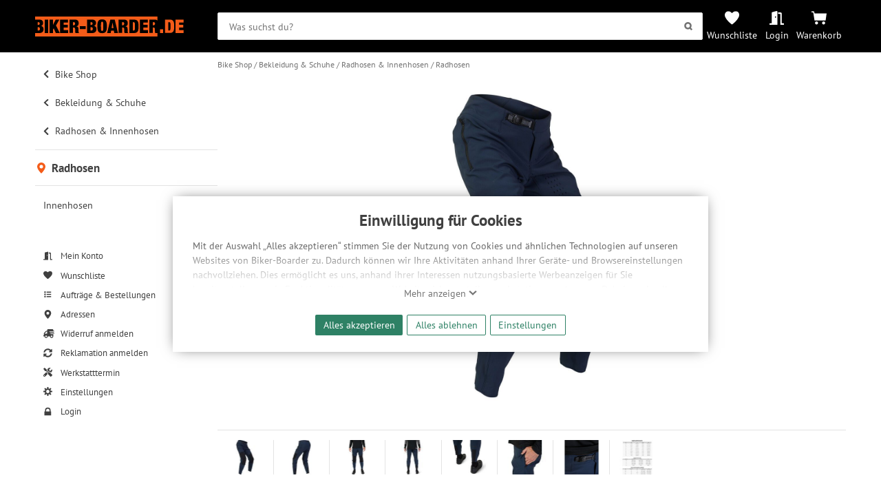

--- FILE ---
content_type: text/html; charset=UTF-8
request_url: https://www.biker-boarder.de/fox/3053394.html
body_size: 24023
content:
<!doctype html>
<html lang="de-DE" class="show_navigation_layer__state">
<head>
    <link rel="preconnect" href="https://img.biker-boarder.de/">

<link  rel="preload" href="/assets/fonts/pt-sans-v11-latin_latin-ext-regular.woff2" as="font" type="font/woff2" crossorigin="anonymous">
<link  rel="preload" href="/assets/css/fonts-1302691aaf.css" as="style">
<link  rel="preload" href="/assets/css/base-9c76be0751.css" as="style">
    <meta charset="utf-8">
    <meta name="viewport" content="width=device-width,minimum-scale=1,initial-scale=1">
    <meta name="google-site-verification" content="5Bwvx0vOA6vaoQppfS-S1cfyU28VWa-3oAwyV0Wrrfc"/>
    <meta name="yandex-verification" content="cdf07a59142369bb" />
            <link rel="canonical" href="https://www.biker-boarder.de/fox/3053394.html">
    <link rel="mask-icon" href="/safari-pinned-tab.svg" color="#fc5f18">
<meta name="msapplication-TileColor" content="#fc5f18">
<meta name="msapplication-config" content="/browserconfig.xml">
<meta name="theme-color" content="#fc5f18">

    <link href="/assets/css/fonts-1302691aaf.css" rel="stylesheet">

        
    
    
    
    
    
    
    
    
    
    
        <link rel="stylesheet" href="/assets/css/layout/nav-spinner-7aabb4c8ab.css" />
<link rel="stylesheet" href="/assets/css/layout/header-navigation-2abbff9ee9.css" />
<link rel="stylesheet" href="/assets/css/layout/header-02153b602b.css" />
<link rel="stylesheet" href="/assets/css/layout/layout-31a7263de0.css" />
<link rel="stylesheet" href="/assets/css/component/alert-027d120b6b.css" />
<link rel="stylesheet" href="/assets/css/component/manufacturer-eb7f121835.css" />
<link rel="stylesheet" href="/assets/css/component/status-bcc957afbf.css" />
<link rel="stylesheet" href="/assets/css/component/discount-23da29f691.css" />
<link rel="stylesheet" href="/assets/css/component/button-e583c4a3ea.css" />
<link rel="stylesheet" href="/assets/css/component/icons-a976f110ff.css" />
<link rel="stylesheet" href="/assets/css/base-9c76be0751.css" />
<link rel="stylesheet" href="/assets/css/module/trustedshops-47b256cb76.css" />
<link rel="stylesheet" href="/assets/css/layout/footer-14c962e867.css" />
<link rel="stylesheet" href="/assets/css/module/pinhole-6999fd5ec0.css" />
<link rel="stylesheet" href="/assets/css/module/price-coupon-2ffb2f18ae.css" />
<link rel="stylesheet" href="/assets/css/module/articlebox-5ffd6349b9.css" />
<link rel="stylesheet" href="/assets/css/module/flathub-5b0781ccd4.css" />
<link rel="stylesheet" href="/assets/css/module/product-details-bd5ef0087a.css" />
<link rel="stylesheet" href="/assets/css/module/atb-d383782d68.css" />
<link rel="stylesheet" href="/assets/css/module/article-999b8a92e9.css" />
<link rel="stylesheet" href="/assets/css/module/bb-carousel-f00668c2fb.css" />
<link rel="stylesheet" href="/assets/css/module/article-carousel-ee30e84e3e.css" />
<link rel="stylesheet" href="/assets/css/module/recom-9e05c00491.css" />
<link rel="stylesheet" href="/assets/css/module/product-image-carousel-8a35df678b.css" />
<link rel="stylesheet" href="/assets/css/module/section_overlay-667e821e8b.css" />
<link rel="stylesheet" href="/assets/css/module/details-436d81fcec.css" />
<link rel="stylesheet" href="/assets/css/layout/breadcrumb-8725986c22.css" />
<link rel="stylesheet" href="/assets/css/layout/user-navigation-f16955c132.css" />
<link rel="stylesheet" href="/assets/css/layout/main-navigation-ac0adce1d0.css" />
<link rel="stylesheet" href="/assets/css/layout/navigation-b52b6b678c.css" />
<link rel="stylesheet" href="/assets/css/layout/navigation-layer-2a88e9d5ec.css" />
<link rel="stylesheet" href="/assets/css/module/form-34dbcf6046.css" />
<link rel="stylesheet" href="/assets/css/module/modal-d8de5de2b1.css" />
<link rel="stylesheet" href="/assets/css/module/privacy_consent-b13c011f1d.css" />
<link rel="stylesheet" href="/assets/css/module/search-e4886f69c7.css" />
<link rel="stylesheet" href="/assets/css/view/product-eb27ee3e1a.css" />
<link rel="stylesheet" href="/assets/css/module/product-a85b16e566.css" />
    
        
    

        
            <script type="application/ld+json">
     {
      "@context": "http://www.schema.org",
      "@type": ["SportingGoodsStore","BikeStore"],
      "name": "BIKER-BOARDER",
      "url": "https://www.biker-boarder.de",
      "logo": "https://img.biker-boarder.de/bb/biker_boarder_logo_typo.svg",
      "image": "https://img.biker-boarder.de/bb/foto_laden.jpg",
      "description": "Wir verkaufen Bikes, E-Bikes, Boards, Ski, sowie die passende Bekleidung und Protection für deine nächsten Abenteuer!",
      "priceRange": "$$$",
      "telephone": "+49 371 4006770",
      "address": {
        "@type": "PostalAddress",
        "streetAddress": "Zwickauer Straße 73",
        "addressLocality": "Chemnitz",
        "addressRegion": "Deutschland",
        "postalCode": "09112",
        "addressCountry": "Deutschland"
      },
      "geo": {
        "@type": "GeoCoordinates",
        "latitude": "50.826782",
        "longitude": "12.909837"
      },
      "hasMap": "https://goo.gl/maps/vBn2p5qssuC2",
      "openingHours": "Mo, Tu, We, Th, Fr 10:00-17:00",
      "contactPoint": {
        "@type": "ContactPoint",
        "contactType": "customer support",
        "telephone": "+49 371 4006770"
      }
    }
</script>
            <script type="application/ld+json">
{
  "@context": "http://schema.org/",
  "@type": "Product",
  "name": "Fox Defend Pant midnight",
  "image": [
      "https://img.biker-boarder.de/products/1600x1200/49/49f7d3e7-6a68-42ae-9516-f89768fe9f8b.jpg","https://img.biker-boarder.de/products/1600x1200/83/832dcd8e-8bf4-4e42-965d-a8c30c85b282.jpg","https://img.biker-boarder.de/products/1600x1200/8a/8a572f3d-207c-4f8c-8410-a4d0ec412627.jpg","https://img.biker-boarder.de/products/1600x1200/e5/e58e3994-cc1d-4a86-8553-431fa8c0d1fe.jpg","https://img.biker-boarder.de/products/1600x1200/c9/c9cfe0f8-2eef-4283-baa8-c63f6dca8966.jpg","https://img.biker-boarder.de/products/1600x1200/79/79b6517a-7493-4d8a-bf20-2adbe25becd0.jpg","https://img.biker-boarder.de/products/1600x1200/d8/d8522b01-14ce-4cac-a8b7-37c5913500b1.jpg","https://img.biker-boarder.de/products/1600x1200/2b/2b5c69a7-ea07-472a-b742-17c707899821.jpg"],
  "description": "Fox Defend Pant bestellen. Größen: 30 | 32 | 34 | 36 | 38, SKU: 3053394
",
  "brand": {
    "@type": "Brand",
    "name": "Fox"
  },
  "offers": [
            {
    "@type": "Offer",
    "priceCurrency": "EUR",
    "price": "78.9",
    "itemCondition": "http://schema.org/NewCondition",
    "availability": "http://schema.org/SoldOut",
    "sku": "3053396",
    "gtin13": "0191972845895",
    "mpn": "31004-329-30",
    "seller": {
      "@type": "Organization",
      "name": "BIKER-BOARDER"
    }
     },          {
    "@type": "Offer",
    "priceCurrency": "EUR",
    "price": "78.9",
    "itemCondition": "http://schema.org/NewCondition",
    "availability": "http://schema.org/SoldOut",
    "sku": "3053397",
    "gtin13": "0191972845901",
    "mpn": "31004-329-32",
    "seller": {
      "@type": "Organization",
      "name": "BIKER-BOARDER"
    }
     },          {
    "@type": "Offer",
    "priceCurrency": "EUR",
    "price": "78.9",
    "itemCondition": "http://schema.org/NewCondition",
    "availability": "http://schema.org/SoldOut",
    "sku": "3053398",
    "gtin13": "0191972845918",
    "mpn": "31004-329-34",
    "seller": {
      "@type": "Organization",
      "name": "BIKER-BOARDER"
    }
     },          {
    "@type": "Offer",
    "priceCurrency": "EUR",
    "price": "78.9",
    "itemCondition": "http://schema.org/NewCondition",
    "availability": "http://schema.org/SoldOut",
    "sku": "3053399",
    "gtin13": "0191972845925",
    "mpn": "31004-329-36",
    "seller": {
      "@type": "Organization",
      "name": "BIKER-BOARDER"
    }
     },          {
    "@type": "Offer",
    "priceCurrency": "EUR",
    "price": "78.9",
    "itemCondition": "http://schema.org/NewCondition",
    "availability": "http://schema.org/SoldOut",
    "sku": "3053400",
    "gtin13": "0191972845932",
    "mpn": "31004-329-38",
    "seller": {
      "@type": "Organization",
      "name": "BIKER-BOARDER"
    }
     }  ]
}
</script>
            <script type="application/ld+json">
    {
        "@context":"http:\/\/schema.org",
        "@type":"Website",
        "name":"BIKER-BOARDER - Onlineshop",
        "url":"http:\/\/www.biker-boarder.de\/",
        "sameAs":[
            "https:\/\/www.facebook.com\/bikerboarder",
            "https:\/\/twitter.com\/biker_boarder",
            "https:\/\/plus.google.com\/114412814901938033738"
        ]
    }
</script>
    
        <meta name="description" content="Fox Defend Pant bestellen. Größen: 30 | 32 | 34 | 36 | 38, SKU: 3053394
"/>
    <meta property="og:title" content="Fox Defend Pant, midnight | BIKER-BOARDER.DE"/>
    <meta property="og:url" content="https://www.biker-boarder.de/fox/3053394.html"/>
    <meta property="og:description" content="Fox Defend Pant bestellen. Größen: 30 | 32 | 34 | 36 | 38, SKU: 3053394
">
    <meta property="og:type" content="article"/>
    <meta property="og:image" content="https://img.biker-boarder.de/products/830x622c/49/49f7d3e7-6a68-42ae-9516-f89768fe9f8b.jpg"/>

    <title>Fox Defend Pant, midnight | BIKER-BOARDER.DE</title>
</head>
<body class="page" >
        <!-- deactivated GDPR Matomo Tracking -->
        <!-- deactivated GDPR GoogleAds Tracking -->
        <!-- deactivated GDPR MicrosoftAds Tracking -->
        <!-- deactivated GDPR Facebook Tracking -->

    <header class="header" id="header-search-trigger">
        <div class="header__content wrapper">

            <a href="https://www.biker-boarder.de/" class="home__icon" accesskey="0" aria-label="Zur Startseite von Biker-Boarder">
                <svg xmlns="http://www.w3.org/2000/svg" xmlns:xlink="http://www.w3.org/1999/xlink" id="logo-bb" x="0px" y="0px" viewBox="0 0 209.8 28.1" enable-background="new 0 0 209.8 28.1" xml:space="preserve" preserveAspectRatio="xMinYMin" role="img" class=" bb-logo">
    <title>Biker-Boarder</title>
    <path d="M96.2,10.6c0,0.8,0.1,1.9,0.1,3.2c0,1.3,0,2.3-0.1,3.2c0,0.8-0.1,1.5-0.2,2  c-0.1,0.5-0.3,0.8-0.5,1c-0.2,0.2-0.5,0.3-0.9,0.3c-0.4,0-0.7-0.1-0.9-0.3c-0.2-0.2-0.4-0.5-0.5-1c-0.1-0.5-0.2-1.2-0.2-2  c0-0.8-0.1-1.9-0.1-3.2c0-1.3,0-2.3,0.1-3.2c0-0.8,0.1-1.5,0.2-2c0.1-0.5,0.3-0.8,0.5-1c0.2-0.2,0.5-0.3,0.9-0.3  c0.4,0,0.7,0.1,0.9,0.3c0.2,0.2,0.4,0.5,0.5,1C96.1,9.1,96.2,9.8,96.2,10.6z M123.6,7.9l-0.9,0l0,4.4l1,0c0.7,0,1.2-0.2,1.6-0.6  c0.3-0.4,0.5-1,0.5-1.6c0-0.8-0.2-1.4-0.5-1.7C124.9,8.1,124.4,7.9,123.6,7.9z M109.3,8.2l-1.3,8l2.7,0L109.3,8.2L109.3,8.2z   M54.3,7.9l-0.9,0l0,4.4l1,0c0.7,0,1.2-0.2,1.6-0.6c0.3-0.4,0.5-1,0.5-1.6c0-0.8-0.2-1.4-0.5-1.7C55.6,8.1,55.1,7.9,54.3,7.9z   M80.7,11.2c0.3-0.4,0.4-0.8,0.4-1.3c0-0.5-0.1-1-0.4-1.4c-0.3-0.4-0.7-0.6-1.2-0.6l-1.2,0l0,3.9l1.2,0  C80.1,11.8,80.5,11.6,80.7,11.2z M79.7,15.1l-1.4,0l0,4.6l1.4,0c0.5,0,0.9-0.2,1.2-0.6c0.4-0.4,0.5-1,0.5-1.8c0-0.7-0.2-1.3-0.5-1.7  C80.6,15.3,80.2,15.1,79.7,15.1z M3.7,15.1l0,4.6l1.4,0c0.5,0,0.9-0.2,1.2-0.6c0.4-0.4,0.5-1,0.5-1.8c0-0.7-0.2-1.3-0.5-1.7  s-0.8-0.6-1.2-0.6L3.7,15.1z M172.6,23.2l0,4.9L0,28.1l0-4.9l6.2,0c1,0,1.9-0.1,2.6-0.4c0.7-0.3,1.3-0.7,1.8-1.1  c0.4-0.5,0.8-1.1,1-1.8c0.2-0.7,0.3-1.4,0.3-2.2c0-0.5-0.1-1-0.2-1.5c-0.1-0.5-0.3-0.9-0.6-1.3c-0.3-0.4-0.6-0.7-1.1-1  c-0.4-0.3-1-0.4-1.6-0.5l0-0.1c0.5-0.1,1-0.3,1.3-0.6c0.4-0.3,0.7-0.6,0.9-1s0.4-0.8,0.5-1.3c0.1-0.5,0.2-0.9,0.2-1.4  c0-1.4-0.4-2.6-1.3-3.4C9.3,4.8,8,4.4,6.2,4.4L0,4.4l0-4.3L172.6,0l0,5.5c-0.4-0.3-0.8-0.6-1.3-0.8c-0.7-0.2-1.5-0.4-2.4-0.4l-7.7,0  l0,18.8l4.9,0l0-7.5l1.3,0c0.3,0,0.5,0,0.8,0.1c0.2,0.1,0.4,0.2,0.5,0.4c0.1,0.2,0.2,0.5,0.3,0.8c0.1,0.4,0.1,0.8,0.1,1.3l0,1.3  c0,0.2,0,0.4,0,0.8c0,0.3,0,0.6,0.1,1c0,0.3,0.1,0.7,0.1,1c0.1,0.3,0.2,0.6,0.3,0.9L172.6,23.2z M18.5,23.2l0-18.8l-4.9,0l0,18.8  L18.5,23.2z M34.8,23.2l-5.3-10.6l4.7-8.2l-5.2,0l-3.6,7.2h-0.1l0-7.2l-4.9,0l0,18.8l4.9,0l0-5l1-1.6l2.9,6.6L34.8,23.2z M46.7,23.2  l0-4l-6.5,0l0-3.7l5.9,0l0-3.9l-5.9,0l0-3.2l6.2,0l0-4l-11.2,0l0,18.8L46.7,23.2z M62,23.2l0-0.3c-0.2-0.1-0.3-0.2-0.3-0.3  c-0.1-0.1-0.1-0.2-0.2-0.3c-0.1-0.1-0.1-0.3-0.1-0.4c0-0.2-0.1-0.4-0.1-0.6c0-0.2,0-0.5,0-0.8c0-0.3,0-0.5,0-0.8l0-1.6  c0-1.3-0.2-2.3-0.7-3c-0.4-0.7-1.2-1.1-2.4-1.2l0-0.1c1.1-0.2,1.9-0.7,2.5-1.4c0.5-0.8,0.8-1.8,0.8-3.1c0-0.7-0.1-1.4-0.3-2  c-0.2-0.6-0.5-1.1-0.9-1.6c-0.4-0.4-0.9-0.8-1.6-1c-0.7-0.2-1.5-0.4-2.4-0.4l-7.7,0l0,18.8l4.9,0l0-7.5l1.3,0c0.3,0,0.5,0,0.8,0.1  c0.2,0.1,0.4,0.2,0.5,0.4c0.1,0.2,0.2,0.5,0.3,0.8c0.1,0.4,0.1,0.8,0.1,1.3l0,1.3c0,0.2,0,0.4,0,0.8c0,0.3,0,0.6,0.1,1  c0,0.3,0.1,0.7,0.1,1c0.1,0.3,0.2,0.6,0.3,0.9L62,23.2z M71.4,17.6l0-4l-8.2,0l0,4L71.4,17.6z M86.6,17.6c0-0.5-0.1-1-0.2-1.5  c-0.1-0.5-0.3-0.9-0.6-1.3c-0.3-0.4-0.6-0.7-1.1-1c-0.4-0.3-1-0.4-1.6-0.5l0-0.1c0.5-0.1,1-0.3,1.3-0.6c0.4-0.3,0.7-0.6,0.9-1  c0.2-0.4,0.4-0.8,0.5-1.3C86,10,86,9.6,86,9.1c0-1.4-0.4-2.6-1.3-3.4s-2.1-1.3-3.9-1.3l-7.4,0l0,18.8l7.4,0c1,0,1.9-0.1,2.6-0.4  c0.7-0.3,1.3-0.7,1.8-1.1c0.4-0.5,0.8-1.1,1-1.8C86.4,19.2,86.6,18.4,86.6,17.6z M101.3,13.8c0-1.8-0.1-3.3-0.3-4.5  c-0.2-1.2-0.6-2.2-1.1-3c-0.5-0.8-1.2-1.4-2.1-1.7C96.9,4.2,95.9,4,94.6,4c-1.2,0-2.3,0.2-3.2,0.5c-0.9,0.4-1.6,0.9-2.1,1.7  c-0.5,0.8-0.9,1.8-1.1,3c-0.2,1.2-0.3,2.7-0.3,4.5c0,1.8,0.1,3.3,0.3,4.5c0.2,1.2,0.6,2.3,1.1,3c0.5,0.8,1.2,1.3,2.1,1.7  c0.9,0.3,1.9,0.5,3.2,0.5c1.2,0,2.3-0.2,3.2-0.5c0.9-0.3,1.6-0.9,2.1-1.7c0.5-0.8,0.9-1.8,1.1-3C101.2,17,101.3,15.5,101.3,13.8z   M117,23.2l-4.6-18.8l-6.2,0l-4.5,18.8l5.1,0l0.5-3.3l3.9,0l0.5,3.3L117,23.2z M131.3,23.2l0-0.3c-0.2-0.1-0.3-0.2-0.3-0.3  c-0.1-0.1-0.1-0.2-0.2-0.3c-0.1-0.1-0.1-0.3-0.1-0.4c0-0.2-0.1-0.4-0.1-0.6c0-0.2,0-0.5,0-0.8c0-0.3,0-0.5,0-0.8l0-1.6  c0-1.3-0.2-2.3-0.7-3c-0.4-0.7-1.2-1.1-2.4-1.2v-0.1c1.1-0.2,1.9-0.7,2.5-1.4c0.5-0.8,0.8-1.8,0.8-3.1c0-0.7-0.1-1.4-0.3-2  c-0.2-0.6-0.5-1.1-0.9-1.6c-0.4-0.4-0.9-0.8-1.6-1c-0.7-0.2-1.5-0.4-2.4-0.4l-7.7,0l0,18.8l4.9,0l0-7.5l1.3,0c0.3,0,0.5,0,0.8,0.1  c0.2,0.1,0.4,0.2,0.5,0.4c0.1,0.2,0.2,0.5,0.3,0.8c0.1,0.4,0.1,0.8,0.1,1.3l0,1.3c0,0.2,0,0.4,0,0.8c0,0.3,0,0.6,0.1,1  c0,0.3,0.1,0.7,0.1,1c0.1,0.3,0.2,0.6,0.3,0.9L131.3,23.2z M146,13.8c0-1.2,0-2.4-0.1-3.5c-0.1-1.1-0.3-2.1-0.7-3  c-0.4-0.9-1-1.6-1.8-2.1c-0.8-0.5-1.9-0.8-3.3-0.8l-7.1,0l0,18.8l7.1,0c1.4,0,2.5-0.3,3.3-0.8c0.8-0.5,1.4-1.2,1.8-2.1  c0.4-0.9,0.6-1.9,0.7-3C146,16.2,146,15,146,13.8z M159.4,23.2l0-4l-6.5,0l0-3.7l5.9,0l0-3.9l-5.9,0l0-3.2l6.2,0l0-4l-11.2,0l0,18.8  L159.4,23.2z M140.6,8.9c-0.2-0.4-0.4-0.7-0.6-0.8c-0.3-0.1-0.7-0.2-1.1-0.2l-1,0l0,11.8l1,0c0.5,0,0.9-0.1,1.1-0.2  c0.3-0.1,0.5-0.4,0.6-0.8c0.1-0.4,0.2-1,0.3-1.8c0-0.8,0.1-1.8,0.1-3.1c0-1.3,0-2.3-0.1-3.1C140.8,9.9,140.7,9.3,140.6,8.9z   M167.1,7.9l-0.9,0l0,4.4l1,0c0.7,0,1.2-0.2,1.6-0.6c0.3-0.4,0.5-1,0.5-1.6c0-0.8-0.2-1.4-0.5-1.7C168.4,8,167.8,7.9,167.1,7.9z   M4.9,7.9l-1.2,0l0,3.9l1.2,0c0.5,0,0.9-0.2,1.2-0.6c0.3-0.4,0.4-0.8,0.4-1.3c0-0.5-0.1-1-0.4-1.4C5.8,8.1,5.4,7.9,4.9,7.9z   M176.4,18l0,5.2l4.4,0l0-5.2L176.4,18z M196.2,10.2c0.1,1.1,0.1,2.3,0.1,3.5c0,1.2,0,2.4-0.1,3.5c-0.1,1.1-0.3,2.1-0.7,3  c-0.4,0.9-1,1.6-1.8,2.1c-0.8,0.5-1.9,0.8-3.3,0.8l-7.1,0l0-18.8l7.1,0c1.4,0,2.5,0.3,3.3,0.8c0.8,0.5,1.4,1.2,1.8,2.1  C195.8,8.1,196.1,9.1,196.2,10.2z M191.2,13.8c0-1.3,0-2.3-0.1-3.1c0-0.8-0.1-1.4-0.3-1.8c-0.2-0.4-0.4-0.7-0.6-0.8  c-0.3-0.1-0.7-0.2-1.1-0.2l-1,0l0,11.8l1,0c0.5,0,0.9-0.1,1.1-0.2c0.3-0.1,0.5-0.4,0.6-0.8c0.1-0.4,0.2-1,0.3-1.8  C191.2,16,191.2,15,191.2,13.8z M203.3,19.2l0-3.7l5.9,0l0-3.9l-5.9,0l0-3.2l6.2,0l0-4l-11.2,0l0,18.8l11.4,0l0-4L203.3,19.2z"/>
</svg>
            </a>

            <div class="header__bar">
                <div class="header__search">
                        

    

<form class="search__form" action="/search" method="get" target="_top" id="searchform" aria-label="Suche" role="search">
    <input type="search" role="searchbox" aria-label="Suchbegriff" accesskey="2" class="search__input data-input" name="q" placeholder="Was suchst du?" id="searchfield" value=""/>
    <button id="search-submit" class="button submit" aria-label="Suchen">
        <svg xmlns="http://www.w3.org/2000/svg" width="85" height="85" viewBox="0 0 85 85" preserveAspectRatio="xMinYMin" role="img" class=" icon search" aria-hidden="true"><title>Suchen</title>
    
    <path d="M66.5 55.9c3.2-5 5.1-10.9 5.1-17.3 0-17.8-14.4-32.2-32.2-32.2S7.2 20.8 7.2 38.6c0 17.8 14.4 32.2 32.2 32.2 6 0 11.6-1.7 16.4-4.5l12.9 13.6 10.8-10.2L66.5 55.9zM39.4 55.6c-9.4 0-17-7.6-17-17s7.6-17 17-17 17 7.6 17 17S48.8 55.6 39.4 55.6z"/>
</svg>
    </button>
</form>
                </div>
                <div class="header__navigation">
                    <a id="search-top-menu" class="header__navigation__item navigation__item--search" title="Suche" onclick="showSearch()">
                        <svg xmlns="http://www.w3.org/2000/svg" width="85" height="85" viewBox="0 0 85 85" preserveAspectRatio="xMinYMin" role="img" class=" header__navigation__icon" aria-hidden="true">
    <title>Symbol einer Lupe</title>
    <path d="M66.5 55.9c3.2-5 5.1-10.9 5.1-17.3 0-17.8-14.4-32.2-32.2-32.2S7.2 20.8 7.2 38.6c0 17.8 14.4 32.2 32.2 32.2 6 0 11.6-1.7 16.4-4.5l12.9 13.6 10.8-10.2L66.5 55.9zM39.4 55.6c-9.4 0-17-7.6-17-17s7.6-17 17-17 17 7.6 17 17S48.8 55.6 39.4 55.6z"/>
</svg>
                    </a>
                    <a href="https://www.biker-boarder.de/wunschliste" class="header__navigation__item navigation__item--whishlist" title="Wunschliste">
                        <svg xmlns="http://www.w3.org/2000/svg" viewBox="0 0 32 32" width="32" height="32" fill="currentcolor" preserveAspectRatio="xMinYMin" role="img" class=" header__navigation__icon" aria-hidden="true">
    <title>Symbol eines Herzens</title>
    <path d="M0 10 C0 6, 3 2, 8 2 C12 2, 15 5, 16 6 C17 5, 20 2, 24 2 C30 2, 32 6, 32 10 C32 18, 18 29, 16 30 C14 29, 0 18, 0 10"/>
</svg>
                        <label class="header__navigation__label">Wunschliste</label>
                    </a>
                    <a
                            href="https://www.biker-boarder.de/account"
                            class="header__navigation__item navigation__item--account"
                            title=" Login "
                    >
                                                    <svg xmlns="http://www.w3.org/2000/svg" xmlns:xlink="http://www.w3.org/1999/xlink" focusable="false" x="0px" y="0px" viewBox="0 0 640 640" style="enable-background:new 0 0 640 640" xml:space="preserve" preserveAspectRatio="xMinYMin" role="img" class=" header__navigation__icon" aria-hidden="true">
    <title>Symbol einer halb geöffneten Tür</title>
    <path d="M624,549h-80V140.4c0-27.3-21.5-49.5-48-49.5H384v64h96v458h144c8.8,0,16-7.2,16-16v-32C640,556.2,632.8,549,624,549z   M312.2,28l-192,49.7C106,81.4,96,94.7,96,109.9V549H16c-8.8,0-16,7.2-16,16v32c0,8.8,7.2,16,16,16h336V60.2  C352,38.6,332.4,22.8,312.2,28z M264,315c-13.2,0-24-14.3-24-32s10.8-32,24-32c13.2,0,24,14.3,24,32S277.2,315,264,315z"/>
</svg>
                            <label class="header__navigation__label">Login</label>
                                            </a>

                                        <a href="https://www.biker-boarder.de/cart/show" class="header__navigation__item navigation__item--cart" title="Warenkorb">
                        <svg xmlns="http://www.w3.org/2000/svg" xmlns:xlink="http://www.w3.org/1999/xlink" x="0px" y="0px" viewBox="0 0 128 128" enable-background="new 0 0 128 128" xml:space="preserve" preserveAspectRatio="xMinYMin" role="img" class=" header__navigation__icon" aria-hidden="true">
    <title>Symbol Einkaufswagen</title>
    <path d="M0,8.536h21.335l4.268,17.067H128l-8.536,59.732H25.598L14.936,17.067H0V8.536z M42.665,93.866  c-7.069,0-12.799,5.73-12.799,12.799c0,7.069,5.73,12.799,12.799,12.799s12.799-5.73,12.799-12.799  C55.464,99.596,49.733,93.866,42.665,93.866C42.665,93.866,42.665,93.866,42.665,93.866 M102.397,93.866  c-7.069,0-12.799,5.73-12.799,12.799c0,7.069,5.73,12.799,12.799,12.799c7.069,0,12.799-5.73,12.799-12.799  C115.196,99.596,109.465,93.866,102.397,93.866L102.397,93.866"/>
</svg>
                                                <label class="header__navigation__label">Warenkorb</label>
                    </a>
                    <a class="header__navigation__item navigation__item--navigation show_navigation_layer__state" title="Navigation" onclick="watchNavStatus()">
                        <span class="header__navigation__icon nav-spinner">
                            <span class="spinner --1"></span>
                            <span class="spinner --2"></span>
                            <span class="spinner --3"></span>
                        </span>
                    </a>
                </div>
            </div>
        </div>
    </header>

    

    


<div id="privacymodal" class="modal bb-modal__layer open">
    <div class="bb-modal">
        
        <div class="bb-modal__content">
                        <div class="privacy-consent__wrapper">
                <h2 class="privacy-consent__title">Einwilligung für Cookies</h2>
                <div class="privacy-consent__content">
                    <input class="privacy-message__flag" type="checkbox" name="cookie-notification__flag" id="cookie-notification__flag"/>
                    <p class="privacy-message initial-overlay">
                        Mit der Auswahl „Alles akzeptieren“ stimmen Sie der Nutzung von Cookies und ähnlichen Technologien auf unseren
                        Websites von Biker-Boarder zu. Dadurch können wir Ihre Aktivitäten anhand Ihrer Geräte- und Browsereinstellungen
                        nachvollziehen. Dies ermöglicht es uns, anhand ihrer Interessen nutzungsbasierte Werbeanzeigen für Sie bereitzustellen
                        sowie Funktionalitäten unserer Website sicherzustellen und stetig zu verbessern. Dabei werden Ihre
                        Daten auch an Drittanbieter und Werbepartner weitergegeben. Die Verarbeitung erfolgt ausschließlich zum Zwecke
                        der Einbindung von Streaming-Inhalten und der Durchführung von statistischer Analyse, Reichweitenmessungen,
                        Produktempfehlungen und nutzungsbasierter Werbung. Informationen zu den einzelnen Funktionen, den Drittanbietern
                        und der Speicherdauer finden Sie unter Einstellungen. Diese Einwilligung ist freiwillig, für die Nutzung
                        unserer Website nicht erforderlich und gilt, bis sie widerrufen wird. Sie können Ihre Einwilligung unter
                        Einstellungen lediglich für bestimmte Drittanbieter erteilen und jederzeit für die Zukunft widerrufen.
                    </p>
                    <div class="privacy-message__trigger-wrapper">
                        <label for="cookie-notification__flag" class="privacy-message__trigger show-less">Ausblenden <svg xmlns="http://www.w3.org/2000/svg" viewBox="0 0 32 32" width="32" height="32" fill="currentcolor" preserveAspectRatio="xMinYMin" role="img" class=" icon" aria-hidden="true">
    <title>Symbol Pfeil nach oben</title>
    <path d="M1 20 L16 6 L31 20 L27 24 L16 14 L5 24 z"/>
</svg></label>
                        <label for="cookie-notification__flag" class="privacy-message__trigger show-more">Mehr anzeigen <svg xmlns="http://www.w3.org/2000/svg" viewBox="0 0 32 32" width="32" height="32" fill="currentcolor" preserveAspectRatio="xMinYMin" role="img" class=" icon" aria-hidden="true">
    <title>Symbol Pfeil nach unten</title>
    <path d="M1 12 L16 26 L31 12 L27 8 L16 18 L5 8 z"/>
</svg></label>
                    </div>
                </div>
                <div class="privacy-consent__button-wrapper">
                                        
    <form name="approve_all" method="post" action="/privacy/consent" class="approve-button">
                    <div><button type="submit" id="approve_all_all" name="approve_all[all]" class="button primary">Alles akzeptieren</button></div><div><button type="submit" id="approve_all_nothing" name="approve_all[nothing]" class="button primary outline">Alles ablehnen</button></div>        <input type="hidden" id="approve_all_r" name="approve_all[r]" class="data-input" value="/fox/3053394.html" />
                    <input type="hidden" id="approve_all__token" name="approve_all[_token]" class="data-input" value="5c3a9510041bde321a0d16b45.GD78ZHyO9uH1xszLTHSjbRLNrh-LT2S7buYiud-lvzU.YnCsDyXprLOlooSzNgDmDCqoxyf6dzXKHdRl5rDd5gxWe5kRFuWZqrbz_A" />
            
                    </form>
                    <button class="button primary outline privacy-settings" onclick="showPrivacySettings()">Einstellungen</button>
                </div>
            </div>
                </div>
    </div>
</div>

    <script></script>


<div class="page__content">
    <aside class="navigation__aside" aria-label="Navigation">
            

<div class="navigation__layer show_navigation_layer__state">
        
    
    

<section class="navigation" aria-label="Navigation" accesskey="1" tabindex="0">
    <nav class="main_navigation" role="navigation" aria-label="Hauptnavigation">
                                                                                                
                    <ol class="main_branch">
                                                        
                                            <li class="list_entry previous">
                            <a href="/bike-shop" class="link navigation_entry_link">
                                <svg xmlns="http://www.w3.org/2000/svg" viewBox="0 0 320 512" preserveAspectRatio="xMinYMin" role="img" class=" icon arrow" aria-hidden="true">
    <title>Symbol Pfeil nach links</title>
    <path d="M34.5 239L228.9 44.7c9.4-9.4 24.6-9.4 33.9 0l22.7 22.7c9.4 9.4 9.4 24.5 0 33.9L131.5 256l154 154.8c9.3 9.4 9.3 24.5 0 33.9l-22.7 22.7c-9.4 9.4-24.6 9.4-33.9 0L34.5 273c-9.4-9.4-9.4-24.6 0-33.9z"/>
</svg>
                                Bike Shop
                            </a>
                        </li>
                                                                            
                                            <li class="list_entry previous">
                            <a href="/bike-shop/bekleidung-schuhe" class="link navigation_entry_link">
                                <svg xmlns="http://www.w3.org/2000/svg" viewBox="0 0 320 512" preserveAspectRatio="xMinYMin" role="img" class=" icon arrow" aria-hidden="true">
    <title>Symbol Pfeil nach links</title>
    <path d="M34.5 239L228.9 44.7c9.4-9.4 24.6-9.4 33.9 0l22.7 22.7c9.4 9.4 9.4 24.5 0 33.9L131.5 256l154 154.8c9.3 9.4 9.3 24.5 0 33.9l-22.7 22.7c-9.4 9.4-24.6 9.4-33.9 0L34.5 273c-9.4-9.4-9.4-24.6 0-33.9z"/>
</svg>
                                Bekleidung &amp; Schuhe
                            </a>
                        </li>
                                                                            
                                            <li class="list_entry previous">
                            <a href="/bike-shop/bekleidung-schuhe/hosen" class="link navigation_entry_link">
                                <svg xmlns="http://www.w3.org/2000/svg" viewBox="0 0 320 512" preserveAspectRatio="xMinYMin" role="img" class=" icon arrow" aria-hidden="true">
    <title>Symbol Pfeil nach links</title>
    <path d="M34.5 239L228.9 44.7c9.4-9.4 24.6-9.4 33.9 0l22.7 22.7c9.4 9.4 9.4 24.5 0 33.9L131.5 256l154 154.8c9.3 9.4 9.3 24.5 0 33.9l-22.7 22.7c-9.4 9.4-24.6 9.4-33.9 0L34.5 273c-9.4-9.4-9.4-24.6 0-33.9z"/>
</svg>
                                Radhosen &amp; Innenhosen
                            </a>
                        </li>
                                                                            
                                            <li class="list_entry current">
                            <a href="/bike-shop/bekleidung-schuhe/hosen/radhosen" class="link current__title" aria-current="page">
                                <svg xmlns="http://www.w3.org/2000/svg" viewBox="0 0 32 32" width="32" height="32" fill="currentcolor" preserveAspectRatio="xMinYMin" role="img" class=" icon" aria-hidden="true">
    <title>Symbol eines Markers, der den aktuellen Standort anzeigt</title>
    <path d="M4 12 A12 12 0 0 1 28 12 C28 20, 16 32, 16 32 C16 32, 4 20 4 12 M11 12 A5 5 0 0 0 21 12 A5 5 0 0 0 11 12 Z"/>
</svg> Radhosen
                            </a>
                                                    </li>
                                                </ol>
        
                    <ol class="siblings_branch">
                                                        
                    <li class="list_entry">
                        <a href="/bike-shop/bekleidung-schuhe/hosen/innenhosen" class="link navigation_entry_link ">
                            Innenhosen
                            
                        </a>
                    </li>
                
                                            </ol>
            </nav>

    <nav class="user_navigation" role="navigation" aria-label="Benutzernavigation">
        <ol>
            <li class="list_entry">
                <a class="link" href="https://www.biker-boarder.de/account">
                                            <svg xmlns="http://www.w3.org/2000/svg" xmlns:xlink="http://www.w3.org/1999/xlink" focusable="false" x="0px" y="0px" viewBox="0 0 640 640" style="enable-background:new 0 0 640 640" xml:space="preserve" preserveAspectRatio="xMinYMin" role="img" class=" icon" aria-hidden="true">
    <title>Symbol einer halb geöffneten Tür</title>
    <path d="M624,549h-80V140.4c0-27.3-21.5-49.5-48-49.5H384v64h96v458h144c8.8,0,16-7.2,16-16v-32C640,556.2,632.8,549,624,549z   M312.2,28l-192,49.7C106,81.4,96,94.7,96,109.9V549H16c-8.8,0-16,7.2-16,16v32c0,8.8,7.2,16,16,16h336V60.2  C352,38.6,332.4,22.8,312.2,28z M264,315c-13.2,0-24-14.3-24-32s10.8-32,24-32c13.2,0,24,14.3,24,32S277.2,315,264,315z"/>
</svg> Mein Konto
                                    </a>
            </li>
            <li class="list_entry">
                <a class="link" href="https://www.biker-boarder.de/wunschliste">
                    <svg xmlns="http://www.w3.org/2000/svg" viewBox="0 0 32 32" width="32" height="32" fill="currentcolor" preserveAspectRatio="xMinYMin" role="img" class=" icon" aria-hidden="true">
    <title>Symbol eines Herzens</title>
    <path d="M0 10 C0 6, 3 2, 8 2 C12 2, 15 5, 16 6 C17 5, 20 2, 24 2 C30 2, 32 6, 32 10 C32 18, 18 29, 16 30 C14 29, 0 18, 0 10"/>
</svg> Wunschliste
                </a>
            </li>
            <li class="list_entry">
                <a class="link" href="https://www.biker-boarder.de/account/orders">
                    <svg xmlns="http://www.w3.org/2000/svg" viewBox="0 0 32 32" width="32" height="32" fill="currentcolor" preserveAspectRatio="xMinYMin" role="img" class=" icon" aria-hidden="true">
    <title>Symbol für eine Aufzählungsliste</title>
    <path d="M3 8 A3 3 0 0 0 9 8 A3 3 0 0 0 3 8 M12 6 L28 6 L28 10 L12 10z M3 16 A3 3 0 0 0 9 16 A3 3 0 0 0 3 16 M12 14 L28 14 L28 18 L12 18z M3 24 A3 3 0 0 0 9 24 A3 3 0 0 0 3 24 M12 22 L28 22 L28 26 L12 26z"/>
</svg> Aufträge &amp; Bestellungen
                </a>
            </li>
            <li class="list_entry">
                <a class="link" href="https://www.biker-boarder.de/account/address">
                    <svg xmlns="http://www.w3.org/2000/svg" viewBox="0 0 32 32" width="32" height="32" fill="currentcolor" preserveAspectRatio="xMinYMin" role="img" class=" icon" aria-hidden="true">
    <title>Symbol eines Markers, der den aktuellen Standort anzeigt</title>
    <path d="M4 12 A12 12 0 0 1 28 12 C28 20, 16 32, 16 32 C16 32, 4 20 4 12 M11 12 A5 5 0 0 0 21 12 A5 5 0 0 0 11 12 Z"/>
</svg> Adressen
                </a>
            </li>
            <li class="list_entry">
                <a class="link" href="https://www.biker-boarder.de/account/return-landing">
                    <svg xmlns="http://www.w3.org/2000/svg" viewBox="0 0 640 512" preserveAspectRatio="xMinYMin" role="img" class=" icon" aria-hidden="true">
    <title>Symbol eines LKW, der nach links fährt</title>
    <path d="M16,352h16v-108.1c0-12.7,5.1-24.9,14.1-33.9l99.9-99.9c9-9,21.2-14.1,33.9-14.1h44.1v-48C224,21.5,245.5,0,272,0h256C554.5,0,576,21.5,576,48v48h56c4.4,0,8,3.6,8,8v16c0,4.4-3.6,8-8,8h-272c-4.4,0-8,3.6-8,8v16c0,4.4,3.6,8,8,8h240c4.4,0,8,3.6,8,8v16c0,4.4-3.6,8-8,8h-208c-4.4,0-8,3.6-8,8v16c0,4.4,3.6,8,8,8h240c4.4,0,8,3.6,8,8v16c0,4.4-3.6,8-8,8h-208c-4.4,0-8,3.6-8,8v16c0,4.4,3.6,8,8,8h152v128c0,53-43,96-96,96s-96-43-96-96h-128c0,53-43,96-96,96s-96-43-96-96H16c-8.8,0-16-7.2-16-16v-32c0-8.8,7.2-16,16-16ZM480,464c26.5,0,48-21.5,48-48s-21.5-48-48-48-48,21.5-48,48,21.5,48,48,48ZM160,464c26.5,0,48-21.5,48-48s-21.5-48-48-48-48,21.5-48,48,21.5,48,48,48ZM80,256h144v-112h-44.1l-99.9,99.9v12.1Z"/>
</svg> Widerruf anmelden
                </a>
            </li>
            <li class="list_entry">
                <a class="link" href="https://www.biker-boarder.de/account/return-landing">
                    <svg xmlns="http://www.w3.org/2000/svg" viewBox="0 0 512 512" preserveAspectRatio="xMinYMin" role="img" class=" icon" aria-hidden="true">
<!--!Font Awesome Free 6.5.2 by @fontawesome - https://fontawesome.com License - https://fontawesome.com/license/free Copyright 2024 Fonticons, Inc.-->
    <title>Symbol zwei gebogene Pfeile drehen sich im Uhrzeigersinn</title>
    <path d="M370.7 133.3C339.5 104 298.9 88 255.8 88c-77.5 .1-144.3 53.2-162.8 126.9-1.3 5.4-6.1 9.2-11.7 9.2H24.1c-7.5 0-13.2-6.8-11.8-14.2C33.9 94.9 134.8 8 256 8c66.4 0 126.8 26.1 171.3 68.7L463 41C478.1 25.9 504 36.6 504 57.9V192c0 13.3-10.7 24-24 24H345.9c-21.4 0-32.1-25.9-17-41l41.8-41.7zM32 296h134.1c21.4 0 32.1 25.9 17 41l-41.8 41.8c31.3 29.3 71.8 45.3 114.9 45.3 77.4-.1 144.3-53.1 162.8-126.8 1.3-5.4 6.1-9.2 11.7-9.2h57.3c7.5 0 13.2 6.8 11.8 14.2C478.1 417.1 377.2 504 256 504c-66.4 0-126.8-26.1-171.3-68.7L49 471C33.9 486.1 8 475.4 8 454.1V320c0-13.3 10.7-24 24-24z"/>
</svg> Reklamation anmelden
                </a>
            </li>
            <li class="list_entry">
                <a class="link" href="https://www.biker-boarder.de/workshop/appointment/select-address">
                    <svg xmlns="http://www.w3.org/2000/svg" aria-hidden="true" focusable="false" data-prefix="fas" data-icon="tools" class="svg-inline--fa fa-tools fa-w-16 icon" role="img" viewBox="0 0 512 512" preserveAspectRatio="xMinYMin">
    <title>Symbol für Werkzeug, Schraubendreher und Mutterschlüssel kreuzen sich</title>
    <path fill="currentColor" d="M501.1 395.7L384 278.6c-23.1-23.1-57.6-27.6-85.4-13.9L192 158.1V96L64 0 0 64l96 128h62.1l106.6 106.6c-13.6 27.8-9.2 62.3 13.9 85.4l117.1 117.1c14.6 14.6 38.2 14.6 52.7 0l52.7-52.7c14.5-14.6 14.5-38.2 0-52.7zM331.7 225c28.3 0 54.9 11 74.9 31l19.4 19.4c15.8-6.9 30.8-16.5 43.8-29.5 37.1-37.1 49.7-89.3 37.9-136.7-2.2-9-13.5-12.1-20.1-5.5l-74.4 74.4-67.9-11.3L334 98.9l74.4-74.4c6.6-6.6 3.4-17.9-5.7-20.2-47.4-11.7-99.6.9-136.6 37.9-28.5 28.5-41.9 66.1-41.2 103.6l82.1 82.1c8.1-1.9 16.5-2.9 24.7-2.9zm-103.9 82l-56.7-56.7L18.7 402.8c-25 25-25 65.5 0 90.5s65.5 25 90.5 0l123.6-123.6c-7.6-19.9-9.9-41.6-5-62.7zM64 472c-13.2 0-24-10.8-24-24 0-13.3 10.7-24 24-24s24 10.7 24 24c0 13.2-10.7 24-24 24z"/>
</svg> Werkstatttermin
                </a>
            </li>
            <li class="list_entry">
                <a class="link" href="https://www.biker-boarder.de/account/settings">
                    <svg xmlns="http://www.w3.org/2000/svg" viewBox="0 0 32 32" width="32" height="32" fill="currentcolor" preserveAspectRatio="xMinYMin" role="img" class=" icon" aria-hidden="true">
    <title>Symbol eines Zahnrades</title>
    <path d="M14 0 H18 L19 6 L20.707 6.707 L26 3.293 L28.707 6 L25.293 11.293 L26 13 L32 14 V18 L26 19 L25.293 20.707 L28.707 26 L26 28.707 L20.707 25.293 L19 26 L18 32 L14 32 L13 26 L11.293 25.293 L6 28.707 L3.293 26 L6.707 20.707 L6 19 L0 18 L0 14 L6 13 L6.707 11.293 L3.293 6 L6 3.293 L11.293 6.707 L13 6 L14 0 z M16 10 A6 6 0 0 0 16 22 A6 6 0 0 0 16 10"/>
</svg> Einstellungen
                </a>
            </li>
                            <li class="list_entry">
                    <a class="link" href="https://www.biker-boarder.de/account">
                        <svg xmlns="http://www.w3.org/2000/svg" viewBox="0 0 32 32" width="32" height="32" fill="currentcolor" preserveAspectRatio="xMinYMin" role="img" class=" icon" aria-hidden="true">
    <title>Symbol eines Vorhängeschlosses</title>
    <path d="M22 16 L22 12 A6 6 0 0 0 10 12 L10 16 z M4 16 L6 16 L6 12 A10 10 0 0 1 26 12 L26 16 L28 16 L28 30 L4 30 z"/>
</svg> Login
                    </a>
                </li>
                    </ol>
    </nav>
</section>
</div>
<p class="navigation__close__area"></p>
    </aside>
    <main class="main" id="main">
                
<nav class="breadcrumb" role="navigation" aria-label="Brotkrumennavigation">
<ol class="wrapper">
            <li><a href="/bike-shop">Bike Shop</a></li>
            <li><a href="/bike-shop/bekleidung-schuhe">Bekleidung &amp; Schuhe</a></li>
            <li><a href="/bike-shop/bekleidung-schuhe/hosen">Radhosen &amp; Innenhosen</a></li>
        <li><a href="/bike-shop/bekleidung-schuhe/hosen/radhosen">Radhosen</a></li>
</ol>
</nav>

        
                <article class="product v-product">

                        
        <div class="product__images wrapper">
                
    

    


    
            




<div class="product_image__carousel">
            <button class="carousel__button back hidden">
            <svg xmlns="http://www.w3.org/2000/svg" viewBox="0 0 320 512" preserveAspectRatio="xMinYMin" role="img" class=" icon" aria-hidden="true">
    <title>Symbol Pfeil nach links</title>
    <path d="M34.5 239L228.9 44.7c9.4-9.4 24.6-9.4 33.9 0l22.7 22.7c9.4 9.4 9.4 24.5 0 33.9L131.5 256l154 154.8c9.3 9.4 9.3 24.5 0 33.9l-22.7 22.7c-9.4 9.4-24.6 9.4-33.9 0L34.5 273c-9.4-9.4-9.4-24.6 0-33.9z"/>
</svg>
        </button>
    
    
    <div class="product_image__carousel__media">
                                    <img
                    class="carousel__item carousel__image not-observed"
                                            src="https://img.biker-boarder.de/products/1600x1200/49/49f7d3e7-6a68-42ae-9516-f89768fe9f8b.jpg"
                                        data-img-position="0"
                    data-product-url="/fox/3053394.html#media0"
                    alt="Fox Defend Pant, midnight - Bild 1"
                    width="1600"
                    height="1200"
                >
                                                <img
                    class="carousel__item carousel__image"
                                            src="/assets/svg/imgLoaderPlaceholder.svg"
                        data-src="https://img.biker-boarder.de/products/1600x1200/83/832dcd8e-8bf4-4e42-965d-a8c30c85b282.jpg"
                        aria-hidden="true"
                                        data-img-position="1"
                    data-product-url="/fox/3053394.html#media1"
                    alt="Fox Defend Pant, midnight - Bild 2"
                    width="1600"
                    height="1200"
                >
                                                <img
                    class="carousel__item carousel__image"
                                            src="/assets/svg/imgLoaderPlaceholder.svg"
                        data-src="https://img.biker-boarder.de/products/1600x1200/8a/8a572f3d-207c-4f8c-8410-a4d0ec412627.jpg"
                        aria-hidden="true"
                                        data-img-position="2"
                    data-product-url="/fox/3053394.html#media2"
                    alt="Fox Defend Pant, midnight - Bild 3"
                    width="1600"
                    height="1200"
                >
                                                <img
                    class="carousel__item carousel__image"
                                            src="/assets/svg/imgLoaderPlaceholder.svg"
                        data-src="https://img.biker-boarder.de/products/1600x1200/e5/e58e3994-cc1d-4a86-8553-431fa8c0d1fe.jpg"
                        aria-hidden="true"
                                        data-img-position="3"
                    data-product-url="/fox/3053394.html#media3"
                    alt="Fox Defend Pant, midnight - Bild 4"
                    width="1600"
                    height="1200"
                >
                                                <img
                    class="carousel__item carousel__image"
                                            src="/assets/svg/imgLoaderPlaceholder.svg"
                        data-src="https://img.biker-boarder.de/products/1600x1200/c9/c9cfe0f8-2eef-4283-baa8-c63f6dca8966.jpg"
                        aria-hidden="true"
                                        data-img-position="4"
                    data-product-url="/fox/3053394.html#media4"
                    alt="Fox Defend Pant, midnight - Bild 5"
                    width="1600"
                    height="1200"
                >
                                                <img
                    class="carousel__item carousel__image"
                                            src="/assets/svg/imgLoaderPlaceholder.svg"
                        data-src="https://img.biker-boarder.de/products/1600x1200/79/79b6517a-7493-4d8a-bf20-2adbe25becd0.jpg"
                        aria-hidden="true"
                                        data-img-position="5"
                    data-product-url="/fox/3053394.html#media5"
                    alt="Fox Defend Pant, midnight - Bild 6"
                    width="1600"
                    height="1200"
                >
                                                <img
                    class="carousel__item carousel__image"
                                            src="/assets/svg/imgLoaderPlaceholder.svg"
                        data-src="https://img.biker-boarder.de/products/1600x1200/d8/d8522b01-14ce-4cac-a8b7-37c5913500b1.jpg"
                        aria-hidden="true"
                                        data-img-position="6"
                    data-product-url="/fox/3053394.html#media6"
                    alt="Fox Defend Pant, midnight - Bild 7"
                    width="1600"
                    height="1200"
                >
                                                <img
                    class="carousel__item carousel__image"
                                            src="/assets/svg/imgLoaderPlaceholder.svg"
                        data-src="https://img.biker-boarder.de/products/1600x1200/2b/2b5c69a7-ea07-472a-b742-17c707899821.jpg"
                        aria-hidden="true"
                                        data-img-position="7"
                    data-product-url="/fox/3053394.html#media7"
                    alt="Fox Defend Pant, midnight - Bild 8"
                    width="1600"
                    height="1200"
                >
                        </div>

    
            <button class="carousel__button next hidden">
            <svg xmlns="http://www.w3.org/2000/svg" viewBox="0 0 320 512" preserveAspectRatio="xMinYMin" role="img" class=" icon" aria-hidden="true">
    <title>Symbol Pfeil nach rechts</title>
    <path d="M285.5 273L91.1 467.3c-9.4 9.4-24.6 9.4-33.9 0l-22.7-22.7c-9.4-9.4-9.4-24.5 0-33.9L188.5 256 34.5 101.3c-9.3-9.4-9.3-24.5 0-33.9l22.7-22.7c9.4-9.4 24.6-9.4 33.9 0L285.5 239c9.4 9.4 9.4 24.6 0 33.9z"/>
</svg>
        </button>
    </div>


<div class="details--preview" aria-hidden="true">
            <div data-position="0" class="preview_image trigger image">
            <img
                loading="lazy"
                src="https://img.biker-boarder.de/products/134x100c/49/49f7d3e7-6a68-42ae-9516-f89768fe9f8b.jpg"
                width="66"
                height="50"
                alt="Fox Defend Pant, midnight | Bild 1"
            />
                    </div>
            <div data-position="1" class="preview_image trigger image">
            <img
                loading="lazy"
                src="https://img.biker-boarder.de/products/134x100c/83/832dcd8e-8bf4-4e42-965d-a8c30c85b282.jpg"
                width="66"
                height="50"
                alt="Fox Defend Pant, midnight | Bild 2"
            />
                    </div>
            <div data-position="2" class="preview_image trigger image">
            <img
                loading="lazy"
                src="https://img.biker-boarder.de/products/134x100c/8a/8a572f3d-207c-4f8c-8410-a4d0ec412627.jpg"
                width="66"
                height="50"
                alt="Fox Defend Pant, midnight | Bild 3"
            />
                    </div>
            <div data-position="3" class="preview_image trigger image">
            <img
                loading="lazy"
                src="https://img.biker-boarder.de/products/134x100c/e5/e58e3994-cc1d-4a86-8553-431fa8c0d1fe.jpg"
                width="66"
                height="50"
                alt="Fox Defend Pant, midnight | Bild 4"
            />
                    </div>
            <div data-position="4" class="preview_image trigger image">
            <img
                loading="lazy"
                src="https://img.biker-boarder.de/products/134x100c/c9/c9cfe0f8-2eef-4283-baa8-c63f6dca8966.jpg"
                width="66"
                height="50"
                alt="Fox Defend Pant, midnight | Bild 5"
            />
                    </div>
            <div data-position="5" class="preview_image trigger image">
            <img
                loading="lazy"
                src="https://img.biker-boarder.de/products/134x100c/79/79b6517a-7493-4d8a-bf20-2adbe25becd0.jpg"
                width="66"
                height="50"
                alt="Fox Defend Pant, midnight | Bild 6"
            />
                    </div>
            <div data-position="6" class="preview_image trigger image">
            <img
                loading="lazy"
                src="https://img.biker-boarder.de/products/134x100c/d8/d8522b01-14ce-4cac-a8b7-37c5913500b1.jpg"
                width="66"
                height="50"
                alt="Fox Defend Pant, midnight | Bild 7"
            />
                    </div>
            <div data-position="7" class="preview_image trigger image">
            <img
                loading="lazy"
                src="https://img.biker-boarder.de/products/134x100c/2b/2b5c69a7-ea07-472a-b742-17c707899821.jpg"
                width="66"
                height="50"
                alt="Fox Defend Pant, midnight | Bild 8"
            />
                    </div>
    </div>


        </div>

        <div class="product__description wrapper">
            <div class="product__text product__header_data">
                <div class="product__name">
                    <h1>
                                                    Fox Defend Pant, midnight
                                            </h1>
                </div>
                <h4 class="product-meta-data">
                    Radhose
                                                                / Herren
                                                                                                </h4>
                <span class="product__code">
                    Produkt-Code: 239406.3053394
                </span>
            </div>
            <div class="manufacturer_logo_canvas product__manufacturer_logo">
                <svg xmlns="http://www.w3.org/2000/svg" width="2504.000000pt" height="732.000000pt" viewBox="0 0 2504.000000 732.000000" preserveAspectRatio="xMinYMin" role="img" id="logo-manu-239406" class=" brand-logo" aria-hidden="true"><g transform="translate(0.000000,732.000000) scale(0.100000,-0.100000)" stroke="none"><path d="M707 7207 c-118 -309 -168 -588 -168 -941 0 -383 59 -694 201 -1059 l23 -57 -107 -101 c-262 -249 -451 -531 -546 -818 -61 -183 -80 -292 -87 -491 -8 -266 26 -512 103 -739 26 -74 110 -247 139 -285 17 -23 15 -24 77 64 68 97 132 164 200 209 82 55 88 54 88 -16 0 -257 135 -604 319 -822 l45 -54 18 89 c33 171 83 286 161 371 49 53 132 111 144 100 3 -4 11 -46 19 -94 37 -247 164 -535 336 -764 90 -120 88 -120 88 12 0 223 67 421 184 547 30 31 56 55 59 52 2 -3 183 -542 401 -1197 l398 -1193 216 0 217 0 398 1195 c219 657 402 1195 407 1195 11 0 70 -67 109 -123 80 -117 120 -255 129 -451 l7 -139 62 80 c123 159 226 346 287 522 37 106 76 276 76 330 0 37 0 37 50 11 124 -63 223 -232 264 -450 9 -46 18 -85 20 -88 8 -7 132 158 175 233 111 194 191 464 191 648 0 46 1 48 23 41 33 -10 97 -56 146 -105 48 -48 161 -195 161 -210 0 -24 20 -2 63 69 80 134 140 310 180 527 18 102 22 157 22 370 0 279 -8 341 -72 540 -93 291 -254 540 -521 804 l-136 133 18 47 c145 377 206 694 206 1075 0 292 -41 549 -130 816 -65 193 -72 210 -90 210 -38 0 -269 -63 -385 -105 -227 -82 -416 -179 -636 -326 -178 -119 -309 -227 -494 -411 l-170 -168 -578 0 -578 0 -117 121 c-337 350 -729 614 -1151 773 -116 45 -370 116 -410 116 -14 0 -27 -23 -54 -93z m311 -2362 c47 -64 160 -140 251 -169 91 -29 168 -35 571 -46 259 -7 317 -11 382 -28 158 -43 248 -106 285 -200 17 -44 18 -100 21 -823 2 -687 1 -778 -13 -789 -35 -29 -42 0 -48 222 -18 609 -131 1050 -283 1114 -51 21 -88 8 -165 -62 -88 -79 -116 -86 -190 -49 -29 15 -69 38 -89 51 -61 40 -156 73 -355 124 -207 52 -288 84 -384 155 -151 111 -200 270 -128 418 26 52 87 127 103 127 5 -1 24 -21 42 -45z m4087 4 c61 -68 90 -141 90 -229 0 -62 -5 -84 -27 -125 -83 -153 -228 -239 -533 -315 -200 -50 -274 -79 -390 -148 -91 -55 -126 -56 -192 -4 -26 21 -54 46 -62 56 -22 27 -66 46 -105 46 -52 0 -99 -47 -146 -144 -95 -198 -148 -491 -172 -963 -10 -187 -15 -233 -27 -238 -8 -3 -19 -1 -25 5 -8 8 -11 246 -11 793 0 772 0 783 21 827 40 87 114 138 259 180 101 29 226 39 555 44 329 6 395 14 494 61 73 34 147 93 188 150 18 24 36 44 39 45 4 0 23 -19 44 -41z"/><path d="M16683 6474 c-491 -59 -896 -260 -1184 -587 -230 -262 -379 -577 -458 -968 -53 -259 -54 -280 -58 -1159 -5 -861 0 -1005 37 -1254 79 -517 286 -930 610 -1214 270 -236 601 -379 1015 -438 149 -22 542 -25 690 -5 487 63 859 238 1151 543 137 142 220 265 313 458 96 201 158 414 203 695 21 135 22 169 26 1030 4 926 1 1021 -39 1255 -161 954 -755 1537 -1675 1645 -158 18 -476 18 -631 -1z m597 -958 c392 -90 617 -344 702 -791 20 -105 21 -147 25 -975 5 -922 1 -1034 -41 -1220 -72 -317 -218 -521 -461 -641 -178 -88 -391 -122 -623 -101 -260 25 -437 98 -582 241 -136 134 -218 298 -272 547 -21 96 -22 122 -26 1014 -4 991 -2 1049 48 1247 76 302 248 517 498 623 82 34 133 49 237 66 103 17 404 11 495 -10z"/><path d="M9585 6398 c-3 -7 -4 -1244 -3 -2748 l3 -2735 538 -3 537 -2 0 1145 0 1145 1055 0 1055 0 0 490 0 490 -1055 0 -1055 0 0 620 0 620 1170 0 1170 0 -2 493 -3 492 -1703 3 c-1357 2 -1704 0 -1707 -10z"/><path d="M20840 6404 c0 -3 209 -601 465 -1328 l465 -1323 0 -91 0 -90 -465 -1323 c-256 -728 -465 -1325 -465 -1326 0 -2 253 -2 562 -1 l561 3 380 1138 379 1137 208 0 208 0 379 -1137 380 -1138 562 -3 c455 -2 562 0 558 11 -2 7 -212 603 -466 1325 l-461 1312 0 93 0 92 459 1305 c252 718 462 1315 465 1328 l7 22 -577 -2 -577 -3 -371 -1113 -371 -1112 -199 2 -199 3 -371 1110 -371 1110 -572 3 c-315 1 -573 0 -573 -4z"/></g></svg>
            </div>
        </div>
        
        
                                <div class="product__non-recent wrapper">
                <p class="area__icon"><svg xmlns="http://www.w3.org/2000/svg" xmlns:xlink="http://www.w3.org/1999/xlink" focusable="false" x="0px" y="0px" viewBox="0 0 512 512" style="enable-background:new 0 0 512 512" xml:space="preserve" preserveAspectRatio="xMinYMin" role="img" class=" icon" aria-hidden="true">
    <title>Symbol auf einer Sackkarre steht ein Paket über dem ein Fragezeichen schwebt</title>
    <path d="M399,216.5h-69.8v73.3l-29.1-0.1v-73.3h-70.2c-6.8,0-12.4,5-12.3,11.2l-0.2,117.7l0,0c11.9,7.3,22.2,16.5,30.2,27.4H399    c6.8,0,12.4-5,12.3-11.2V227.6C411.4,221.5,405.7,216.5,399,216.5z"/>
    <path d="M431.5,419.3c0-7.3-5.9-13.1-13.1-13L234.2,407c-7.8-21.6-24.6-39.5-47.6-47.5l-0.9-257.3c-0.1-11.4-7.3-21.3-18-24.8    L80.5,48.8c-6.8-2.3-14.3,1.5-16.5,8.4L55.8,82c-2.3,6.8,1.5,14.3,8.3,16.5l69.1,22.7l0.8,238.7c-25.5,9.2-46.1,30.9-51.1,61.1    c-5.3,32.2,11,65.9,39.9,81.4c44,23.7,96.3,1.7,111.9-42.9l184-0.7c7.2-0.1,13.1-5.9,13-13.1L431.5,419.3z M197.8,445.7    c-6.8,20.6-29,31.7-49.6,25.1c-20.6-6.6-31.7-28.9-25.1-49.6c6.8-20.6,29-31.7,49.6-25.1C193.4,403,204.7,425.3,197.8,445.7z"/>
    <path d="M318.7,0c-28.5,0-47,11.7-61.5,32.5c-2.6,3.8-1.8,9,1.8,11.8L274.5,56c3.7,2.8,9,2.1,11.9-1.5   c8.9-11.3,15.6-17.7,29.6-17.7c11,0,24.6,7.2,24.6,17.7c0,8.1-6.6,12.2-17.5,18.3c-12.6,7.2-29.5,15.9-29.5,38.1v3.5   c0,4.7,3.8,8.6,8.6,8.6H328c4.7,0,8.6-3.8,8.6-8.6v-2c0-15.4,44.8-16,44.8-57.4C381.4,23.7,348.9,0,318.7,0z M315.1,133.5   c-13.7,0-24.8,11.1-24.8,24.8s11.1,24.8,24.8,24.8s24.8-11.1,24.8-24.8S328.7,133.5,315.1,133.5z"/>
</svg></p>
                <div class="hint">
                    <p class="text">
                        <strong>Dieser Artikel ist leider ausverkauft.</strong>
                        Vielleicht findest du einen anderen Artikel aus der Kategorie <a class="" href="/fox/bike-shop/bekleidung-schuhe/hosen/radhosen">Radhosen von Fox</a>.
                    </p>
                    <a class="button primary" href="/fox/bike-shop/bekleidung-schuhe/hosen/radhosen">Zeige vergleichbare Artikel</a>
                </div>
            </div>
        
        
                            
    
                    <div class="wrapper--flat cms-content cms-content--top cms-content--category">
                                
                            
            
        
        
        
    
            
    
                            <div class="recom wrapper" data-title="Das könnte dir auch gefallen:">
        <h3 class="recom__title">
                            <svg xmlns="http://www.w3.org/2000/svg" xmlns:xlink="http://www.w3.org/1999/xlink" x="0px" y="0px" viewBox="0 0 128 128" enable-background="new 0 0 128 128" xml:space="preserve" preserveAspectRatio="xMinYMin" role="img" class=" icon" aria-hidden="true">
    <title>Symbol für Flammen</title>
    <path d="M29.3,88.5c0.1,14.5,8.9,28,19.8,37.5c5.1,1.3,10.5,2,16,2c-4.1-20.3-0.7-41.2,4.7-53.1c-16.2,17.3-22.3,27.9-23.5,43.9  c-0.3-1.1-0.6-2.2-0.6-3.4C44.3,82.3,61.1,84.3,65.9,46C88.4,75.7,95.1,86.2,92,114.2c12.7-37.7,5.5-62.2-4.8-85.8  c2.8,10.2,3.9,23.3,2.6,35.8C83.4,45,70.7,26.4,65.3,0c0,22.6-0.3,48.5-17.8,67c-1.6,1.7-3,3.3-4.4,4.8c-1.8-11.4-0.9-23.7,2-34.5  C36.1,52.3,29.2,66.3,29.3,88.5z"/>
</svg>
                        Das könnte dir auch gefallen:
        </h3>
        <div class="section_overlay__outer-wrapper">

                                <div class="bb-carousel article__carousel article__carousel--atb content--disabled">
        
                                                                                                                                                                            
        
    
    
<div class="article atb item bikes">

                    <a class="article__link" href="/cannondale/3078888.html" data-rde="p::245594::15e687256eaca5b15013d85fd52d00ea842e8241bac442d7b448e8fafaae85c0">
        <div class="article__image">

            


<img
                loading="lazy"
                class="defaultimg"
                    src="https://img.biker-boarder.de/products/400x300c/19/194b8860-57aa-4eb1-a68a-fedb926eba88.jpg"
                                            srcset="        https://img.biker-boarder.de/products/400x300c/19/194b8860-57aa-4eb1-a68a-fedb926eba88.jpg 1x,                https://img.biker-boarder.de/products/800x600c/19/194b8860-57aa-4eb1-a68a-fedb926eba88.jpg 2x        "
                                        width="400"
                            height="300"
             alt="Cannondale SuperSix Evo 2 meteor gray"
        />

                    </div>
        <div class="article__description">
            <h4 class="article__name">
                Cannondale SuperSix Evo 2
                            </h4>

            <div class="article__sizes">
                                                                                                                                                                                                                                                                                                                                                                                                                                                                                                                                                                                                                                                                                    51 cm, 54 cm, 56 cm, 61 cm
                            </div>

            <div class="article__price is-sale">
                <p>
                                            <span class="number">4.599,00 €</span>
                                            <strong class="discount">
                            -32%
                        </strong>
                                    </p>
                            </div>

        </div>
    </a>
</div>
                                                                                                                                                                                                                        
        
    
    
<div class="article atb item bekleidung">

                    <a class="article__link" href="/o-neill/3087571.html" data-rde="p::247482::15e687256eaca5b15013d85fd52d00ea842e8241bac442d7b448e8fafaae85c0">
        <div class="article__image">

            


<img
                loading="lazy"
                class="defaultimg"
                    src="https://img.biker-boarder.de/products/400x300c/d7/d7825715-8414-4a33-a427-d5d3e8aee6d8.jpg"
                                            srcset="        https://img.biker-boarder.de/products/400x300c/d7/d7825715-8414-4a33-a427-d5d3e8aee6d8.jpg 1x,                https://img.biker-boarder.de/products/800x600c/d7/d7825715-8414-4a33-a427-d5d3e8aee6d8.jpg 2x        "
                                        width="400"
                            height="300"
             alt="O’Neill GTX Psycho Pants black out"
        />

                    </div>
        <div class="article__description">
            <h4 class="article__name">
                O’Neill GTX Psycho Pants 
                            </h4>

            <div class="article__sizes">
                                                                                                                                                                                                                                                                                                                                            S
                            </div>

            <div class="article__price is-sale">
                <p>
                                            <span class="number">145,90 €</span>
                                            <strong class="discount">
                            -61%
                        </strong>
                                    </p>
                            </div>

        </div>
    </a>
</div>
                                                                                                                                                                                                                        
        
    
    
<div class="article atb item fahrradteile">

                    <a class="article__link" href="/shimano/3032132.html" data-rde="p::234056::15e687256eaca5b15013d85fd52d00ea842e8241bac442d7b448e8fafaae85c0">
        <div class="article__image">

            


<img
                loading="lazy"
                class="defaultimg"
                    src="https://img.biker-boarder.de/products/400x300c/91/91de13fc-c472-4fa8-8fee-5727eb94ce56.jpg"
                                            srcset="        https://img.biker-boarder.de/products/400x300c/91/91de13fc-c472-4fa8-8fee-5727eb94ce56.jpg 1x,                https://img.biker-boarder.de/products/800x600c/91/91de13fc-c472-4fa8-8fee-5727eb94ce56.jpg 2x        "
                                        width="400"
                            height="300"
             alt="Shimano Ultegra RT-CL800 Bremsscheibe Ice-Tech Freeza Center Lock - 140 mm"
        />

                    </div>
        <div class="article__description">
            <h4 class="article__name">
                Shimano Ultegra RT-CL800 Bremsscheibe Ice-Tech Freeza Center Lock - 140 mm
                            </h4>

            <div class="article__sizes">
                            </div>

            <div class="article__price is-sale">
                <p>
                                            <span class="number">47,90 €</span>
                                            <strong class="discount">
                            -31%
                        </strong>
                                    </p>
                            </div>

        </div>
    </a>
</div>
                                                                                                                                                                                                                        
        
    
    
<div class="article atb item helme">

                    <a class="article__link" href="/specialized/3011283.html" data-rde="p::229012::15e687256eaca5b15013d85fd52d00ea842e8241bac442d7b448e8fafaae85c0">
        <div class="article__image">

            


<img
                loading="lazy"
                class="defaultimg"
                    src="https://img.biker-boarder.de/products/400x300c/03/03b17ae3-3933-4c04-9722-5808460b2f97.jpg"
                                            srcset="        https://img.biker-boarder.de/products/400x300c/03/03b17ae3-3933-4c04-9722-5808460b2f97.jpg 1x,                https://img.biker-boarder.de/products/800x600c/03/03b17ae3-3933-4c04-9722-5808460b2f97.jpg 2x        "
                                        width="400"
                            height="300"
             alt="Specialized Ambush 2 black"
        />

                    </div>
        <div class="article__description">
            <h4 class="article__name">
                Specialized Ambush 2 
                            </h4>

            <div class="article__sizes">
                                                                                                                                                                                                                                                                                                S 
                            </div>

            <div class="article__price is-sale">
                <p>
                                            <span class="number">69,90 €</span>
                                            <strong class="discount">
                            -53%
                        </strong>
                                    </p>
                            </div>

        </div>
    </a>
</div>
                                                                                                                                                                                                                        
        
    
    
<div class="article atb item brillen">

                    <a class="article__link" href="/oakley/3070182.html" data-rde="p::243574::15e687256eaca5b15013d85fd52d00ea842e8241bac442d7b448e8fafaae85c0">
        <div class="article__image">

            


<img
                loading="lazy"
                class="defaultimg"
                    src="https://img.biker-boarder.de/products/400x300c/a1/a1540e64-6adf-49c5-ab69-d71abdb0436c.jpg"
                                            srcset="        https://img.biker-boarder.de/products/400x300c/a1/a1540e64-6adf-49c5-ab69-d71abdb0436c.jpg 1x,                https://img.biker-boarder.de/products/800x600c/a1/a1540e64-6adf-49c5-ab69-d71abdb0436c.jpg 2x        "
                                        width="400"
                            height="300"
             alt="Oakley Fall Line M Replacement Lens Prizm Snow Sage Gold Iridium"
        />

                    </div>
        <div class="article__description">
            <h4 class="article__name">
                Oakley Fall Line M Replacement Lens 
                            </h4>

            <div class="article__sizes">
                            </div>

            <div class="article__price is-sale">
                <p>
                                            <span class="number">79,90 €</span>
                                            <strong class="discount">
                            -31%
                        </strong>
                                    </p>
                            </div>

        </div>
    </a>
</div>
                                                                                                                                                                                                                        
        
    
    
<div class="article atb item e-bikes">

                    <a class="article__link" href="/specialized/3122462.html" data-rde="p::255968::15e687256eaca5b15013d85fd52d00ea842e8241bac442d7b448e8fafaae85c0">
        <div class="article__image">

            


<img
                loading="lazy"
                class="defaultimg"
                    src="https://img.biker-boarder.de/products/400x300c/d1/d1600114-c23f-4030-8eef-a907b8cebbb0.jpg"
                                            srcset="        https://img.biker-boarder.de/products/400x300c/d1/d1600114-c23f-4030-8eef-a907b8cebbb0.jpg 1x,                https://img.biker-boarder.de/products/800x600c/d1/d1600114-c23f-4030-8eef-a907b8cebbb0.jpg 2x        "
                                        width="400"
                            height="300"
             alt="Specialized Turbo Levo 4 Comp satin champagne/metallic obsidian"
        />

                    </div>
        <div class="article__description">
            <h4 class="article__name">
                Specialized Turbo Levo 4 Comp
                            </h4>

            <div class="article__sizes">
                                                                                                                                                                                                                                                                                                                                            S5 
                            </div>

            <div class="article__price is-sale">
                <p>
                                            <span class="number">6.199,00 €</span>
                                            <strong class="discount">
                            -23%
                        </strong>
                                    </p>
                            </div>

        </div>
    </a>
</div>
                                                            
            </div>
        </div>

    </div>
                            
                        
                        
                        
                        
                        
                        
                        
                        
                        
                        
                        
                            
            
        
        
        
    
            
    
                            <div class="recom wrapper" data-title="Mach dein Outfit komplett – das passende Trikot dazu:">
        <h3 class="recom__title">
                            <svg xmlns="http://www.w3.org/2000/svg" viewBox="0 0 32 32" width="32" height="32" fill="currentcolor" preserveAspectRatio="xMinYMin" role="img" class=" icon" aria-hidden="true">
    <title>Symbol eines Sterns</title>
    <path d="M16 0 L21 11 L32 12 L23 19 L26 31 L16 25 L6 31 L9 19 L0 12 L11 11"/>
</svg>
                        Mach dein Outfit komplett – das passende Trikot dazu:
        </h3>
        <div class="section_overlay__outer-wrapper">

                                <div class="bb-carousel article__carousel article__carousel--atb content--disabled">
        
                                                                                                                                                                            
        
    
    
<div class="article atb item bekleidung">

                    <a class="article__link" href="/assos/3037619.html" data-rde="p::235512::06593d4527f0cd9e00254dcc1d558647382df1f41c33f7e3a110f66cf04ca1b4">
        <div class="article__image">

            


<img
                loading="lazy"
                class="defaultimg"
                    src="https://img.biker-boarder.de/products/400x300c/b6/b6d78e62-c414-4691-b289-f652111bca2a.jpg"
                                            srcset="        https://img.biker-boarder.de/products/400x300c/b6/b6d78e62-c414-4691-b289-f652111bca2a.jpg 1x,                https://img.biker-boarder.de/products/800x600c/b6/b6d78e62-c414-4691-b289-f652111bca2a.jpg 2x        "
                                        width="400"
                            height="300"
             alt="Assos Mille GTO Jersey C2 blackseries"
        />

                    </div>
        <div class="article__description">
            <h4 class="article__name">
                Assos Mille GTO Jersey C2 
                            </h4>

            <div class="article__sizes">
                                                                                                                                                                                                                                                                                                L
                            </div>

            <div class="article__price is-sale">
                <p>
                                            <span class="number">173,90 €</span>
                                            <strong class="discount">
                            -30%
                        </strong>
                                    </p>
                            </div>

        </div>
    </a>
</div>
                                                                                                                                                                                                                        
        
    
    
<div class="article atb item bekleidung">

                    <a class="article__link" href="/assos/3057322.html" data-rde="p::240229::06593d4527f0cd9e00254dcc1d558647382df1f41c33f7e3a110f66cf04ca1b4">
        <div class="article__image">

            


<img
                loading="lazy"
                class="defaultimg"
                    src="https://img.biker-boarder.de/products/400x300c/ba/ba1e4342-8af2-410c-a436-25551a56adda.jpg"
                                            srcset="        https://img.biker-boarder.de/products/400x300c/ba/ba1e4342-8af2-410c-a436-25551a56adda.jpg 1x,                https://img.biker-boarder.de/products/800x600c/ba/ba1e4342-8af2-410c-a436-25551a56adda.jpg 2x        "
                                        width="400"
                            height="300"
             alt="Assos Mille GT Spring Fall LS Jersey C2 blackseries"
        />

                    </div>
        <div class="article__description">
            <h4 class="article__name">
                Assos Mille GT Spring Fall LS Jersey C2 
                            </h4>

            <div class="article__sizes">
                                                                                                                                                                                                                                                                                                                                                                                                                                                                                                                                                        S, M, L
                            </div>

            <div class="article__price is-sale">
                <p>
                                            <span class="number">143,90 €</span>
                                            <strong class="discount">
                            -20%
                        </strong>
                                    </p>
                            </div>

        </div>
    </a>
</div>
                                                                                                                                                                                                                        
        
    
    
<div class="article atb item bekleidung">

                    <a class="article__link" href="/castelli/3076415.html" data-rde="p::245115::06593d4527f0cd9e00254dcc1d558647382df1f41c33f7e3a110f66cf04ca1b4">
        <div class="article__image">

            


<img
                loading="lazy"
                class="defaultimg"
                    src="https://img.biker-boarder.de/products/400x300c/7f/7f82ad6e-fa0e-463f-99dd-d1318fceceb1.jpg"
                                            srcset="        https://img.biker-boarder.de/products/400x300c/7f/7f82ad6e-fa0e-463f-99dd-d1318fceceb1.jpg 1x,                https://img.biker-boarder.de/products/800x600c/7f/7f82ad6e-fa0e-463f-99dd-d1318fceceb1.jpg 2x        "
                                        width="400"
                            height="300"
             alt="Castelli Espresso Jersey deep bordeaux/silver moon"
        />

                    </div>
        <div class="article__description">
            <h4 class="article__name">
                Castelli Espresso Jersey 
                            </h4>

            <div class="article__sizes">
                                                                                                                                                                                                                                                                                                                                                                                                                                                                        S, XL
                            </div>

            <div class="article__price is-sale">
                <p>
                                            <span class="number">73,90 €</span>
                                            <strong class="discount">
                            -38%
                        </strong>
                                    </p>
                            </div>

        </div>
    </a>
</div>
                                                                                                                                                                                                                        
        
    
    
<div class="article atb item bekleidung">

                    <a class="article__link" href="/castelli/3114001.html" data-rde="p::253891::06593d4527f0cd9e00254dcc1d558647382df1f41c33f7e3a110f66cf04ca1b4">
        <div class="article__image">

            


<img
                loading="lazy"
                class="defaultimg"
                    src="https://img.biker-boarder.de/products/400x300c/1f/1fe0a5ec-0d15-48c9-98fb-4b7abde43114.jpg"
                                            srcset="        https://img.biker-boarder.de/products/400x300c/1f/1fe0a5ec-0d15-48c9-98fb-4b7abde43114.jpg 1x,                https://img.biker-boarder.de/products/800x600c/1f/1fe0a5ec-0d15-48c9-98fb-4b7abde43114.jpg 2x        "
                                        width="400"
                            height="300"
             alt="Castelli Aero Race 8S Jersey black"
        />

                    </div>
        <div class="article__description">
            <h4 class="article__name">
                Castelli Aero Race 8S Jersey 
                            </h4>

            <div class="article__sizes">
                                                                                                                                                                                                                                                                                                                                                                                                                                                                                                                                                        L, XL, XXL
                            </div>

            <div class="article__price is-sale">
                <p>
                                            <span class="number">94,90 €</span>
                                            <strong class="discount">
                            -41%
                        </strong>
                                    </p>
                            </div>

        </div>
    </a>
</div>
                                                                                                                                                                                                                        
        
    
    
<div class="article atb item bekleidung">

                    <a class="article__link" href="/assos/3078045.html" data-rde="p::245413::06593d4527f0cd9e00254dcc1d558647382df1f41c33f7e3a110f66cf04ca1b4">
        <div class="article__image">

            


<img
                loading="lazy"
                class="defaultimg"
                    src="https://img.biker-boarder.de/products/400x300c/63/63ab2674-ecb2-4d59-ace8-ca959c51b6cc.jpg"
                                            srcset="        https://img.biker-boarder.de/products/400x300c/63/63ab2674-ecb2-4d59-ace8-ca959c51b6cc.jpg 1x,                https://img.biker-boarder.de/products/800x600c/63/63ab2674-ecb2-4d59-ace8-ca959c51b6cc.jpg 2x        "
                                        width="400"
                            height="300"
             alt="Assos Mille GTO LS Jersey C2 black series"
        />

                    </div>
        <div class="article__description">
            <h4 class="article__name">
                Assos Mille GTO LS Jersey C2 
                            </h4>

            <div class="article__sizes">
                                                                                                                                                                                                                                                                                                                                                                                                                            M, XL
                            </div>

            <div class="article__price is-sale">
                <p>
                                            <span class="number">187,90 €</span>
                                            <strong class="discount">
                            -30%
                        </strong>
                                    </p>
                            </div>

        </div>
    </a>
</div>
                                                                                                                                                                                                                        
        
    
    
<div class="article atb item bekleidung">

                    <a class="article__link" href="/fox/3097719.html" data-rde="p::249819::06593d4527f0cd9e00254dcc1d558647382df1f41c33f7e3a110f66cf04ca1b4">
        <div class="article__image">

            


<img
                loading="lazy"
                class="defaultimg"
                    src="https://img.biker-boarder.de/products/400x300c/10/10084f8a-2c47-4a08-839a-0eb134dc804f.jpg"
                                            srcset="        https://img.biker-boarder.de/products/400x300c/10/10084f8a-2c47-4a08-839a-0eb134dc804f.jpg 1x,                https://img.biker-boarder.de/products/800x600c/10/10084f8a-2c47-4a08-839a-0eb134dc804f.jpg 2x        "
                                        width="400"
                            height="300"
             alt="Fox Defend Thermal Hoodie black"
        />

                    </div>
        <div class="article__description">
            <h4 class="article__name">
                Fox Defend Thermal Hoodie 
                            </h4>

            <div class="article__sizes">
                                                                                                                                                                                                                                                                                                                                                                                                                                                                                                            S, L, XL
                            </div>

            <div class="article__price is-sale">
                <p>
                                            <span class="number">90,90 €</span>
                                            <strong class="discount">
                            -39%
                        </strong>
                                    </p>
                            </div>

        </div>
    </a>
</div>
                                                                                                                                                                                                                        
        
    
    
<div class="article atb item bekleidung">

                    <a class="article__link" href="/q36.5/3098524.html" data-rde="p::249978::06593d4527f0cd9e00254dcc1d558647382df1f41c33f7e3a110f66cf04ca1b4">
        <div class="article__image">

            


<img
                loading="lazy"
                class="defaultimg"
                    src="https://img.biker-boarder.de/products/400x300c/0d/0dd9ae58-9f61-49d7-8465-7042483d831e.jpg"
                                            srcset="        https://img.biker-boarder.de/products/400x300c/0d/0dd9ae58-9f61-49d7-8465-7042483d831e.jpg 1x,                https://img.biker-boarder.de/products/800x600c/0d/0dd9ae58-9f61-49d7-8465-7042483d831e.jpg 2x        "
                                        width="400"
                            height="300"
             alt="Q36.5 Dottore Hybrid Que Long Sleeve Jersey ice grey"
        />

                    </div>
        <div class="article__description">
            <h4 class="article__name">
                Q36.5 Dottore Hybrid Que Long Sleeve Jersey 
                            </h4>

            <div class="article__sizes">
                                                                                                                                                                                                                                                                                                                                                                                M, L
                            </div>

            <div class="article__price is-sale">
                <p>
                                            <span class="number">173,90 €</span>
                                            <strong class="discount">
                            -30%
                        </strong>
                                    </p>
                            </div>

        </div>
    </a>
</div>
                                                                                                                                                                                                                        
        
    
    
<div class="article atb item bekleidung">

                    <a class="article__link" href="/assos/3123701.html" data-rde="p::256242::06593d4527f0cd9e00254dcc1d558647382df1f41c33f7e3a110f66cf04ca1b4">
        <div class="article__image">

            


<img
                loading="lazy"
                class="defaultimg"
                    src="https://img.biker-boarder.de/products/400x300c/d9/d966e0a5-08a8-4fbb-9fd0-9636f15ae488.jpg"
                                            srcset="        https://img.biker-boarder.de/products/400x300c/d9/d966e0a5-08a8-4fbb-9fd0-9636f15ae488.jpg 1x,                https://img.biker-boarder.de/products/800x600c/d9/d966e0a5-08a8-4fbb-9fd0-9636f15ae488.jpg 2x        "
                                        width="400"
                            height="300"
             alt="Assos Equipe R Spring Fall Jersey S11 petrol blue"
        />

                    </div>
        <div class="article__description">
            <h4 class="article__name">
                Assos Equipe R Spring Fall Jersey S11 
                            </h4>

            <div class="article__sizes">
                                                                                                                                                                                                                                                                                                                                                                                                                                                                                                                                                                                            S, M, L, XL
                            </div>

            <div class="article__price is-sale">
                <p>
                                            <span class="number">158,90 €</span>
                                            <strong class="discount">
                            -21%
                        </strong>
                                    </p>
                            </div>

        </div>
    </a>
</div>
                                                            
            </div>
        </div>

    </div>
                            
                        
                        
                        
                        
                        
                        
                        
                        
                        
                        
                        
                        
                        
                        
                        
                        
                        
                        
                        
                        
                        
                        
                        
                        
                        
                        
                        
                        
                        
                        
                        
                        
                        
                        
                        
                        
                        
                        
                        
                        
                        
                        
                        
                        
                        
                        </div>
        
                            
        

            

<div class="product__details wrapper--flat ">
    <details>
        <summary class="product__section__head wrapper">
            <svg xmlns="http://www.w3.org/2000/svg" width="85" height="85" viewBox="0 0 85 85" preserveAspectRatio="xMinYMin" role="img" class=" icon" aria-hidden="true">
    <title>Symbol für Text. Linien deuten Text an, der den Buchstabe "t" umfließt</title>
    <path d="M76.9 0H8.1C3.7 0 0 3.7 0 8.1v68.8c0 4.5 3.7 8.1 8.1 8.1h68.8c4.5 0 8.1-3.6 8.1-8.1V8.1C85 3.7 81.4 0 76.9 0zM48.2 24.2h3.4v-9.1h10.3v9.1h4.1v6.9h-4.1v14.8c0 0.9 0.2 1.5 0.6 1.9 0.4 0.4 1 0.5 1.9 0.5h1.6v6.9c-1 0-1.9 0-2.9 0.1 -1 0.1-1.9 0.1-2.7 0.1 -1.6 0-2.9-0.1-4-0.2 -1.1-0.1-2-0.5-2.7-1 -0.7-0.5-1.2-1.3-1.5-2.4 -0.3-1-0.5-2.4-0.5-4.1V31.1h-3.4V24.2zM16.5 14.6h20.3v3.6h-20.3V14.6zM16.5 27.4h20.3v3.6l-20.3 0V27.4zM16.5 40.1h20.3v3.6H16.5V40.1zM16.5 52.9h20.3v3.6H16.5V52.9zM68.4 69.3H16.5v-3.6h51.8V69.3z"/>
</svg>
            Beschreibung
        </summary>
        <div class="product__details__text description wrapper">
                                    <p>Die Hose Defend wurde von Fox&#039; Mountainbike-Profi-Athleten auf den härtesten Trails der Welt erprobt und bieten zuverlässige Dauerbeständigkeit mit zusätzlichen Taschen für ganztägige Runden im Park. Die schmal zulaufenden Beinabschlüsse mit Einsätzen aus Stretch-Mesh bieten eine racing-erprobte Passform, die Hängenbleiben unmöglich macht und für kühlen Komfort sorgt. Das Basismaterial aus TruMotion™-Allwege-Stretch garantiert ein hohes Maß an Pedaleffizienz, damit du selbst schwierigste Climbs überwindest und die hart erkämpften Abfahrten genießen kannst.
<ul class="feature_group">
            <li>
            <span class="feature_group__name">Serie</span>
            <ul class="feature_group__features">
                                                            <li>Defend Kollektion: wurde für anspruchsvollste Bedingungen entwickelt; strapazierfähiges Kevlargewebe und verstärkte Nähte für eine lange Lebensdauer</li>
                                                </ul>
        </li>
            <li>
            <span class="feature_group__name">Features</span>
            <ul class="feature_group__features">
                                                            <li>Eingrifftaschen mit Reißverschluss zum sicheren Verstauen bei ganztägigen Runden im Park</li>
                                                                                <li>Bewährter Racing-Ratschenverschluss für sicheren Halt und schnelles Justieren unterwegs</li>
                                                                                <li>Schmal zulaufende Beinabschlüsse zum Schutz vor Hängenbleiben mit Stretch-Mesheinsätzen für kühlen Komfort</li>
                                                </ul>
        </li>
            <li>
            <span class="feature_group__name">Material</span>
            <ul class="feature_group__features">
                                                            <li>TruDri®-Materialien leiten Schweiß vom Körper weg und halten Sie trocken</li>
                                                                                <li>TruMotion® All-Way-Stretch-Gewebe bietet vollen Bewegungsspielraum und erhöht die Mobilität</li>
                                                                                <li>DWR-Ausrüstung (Durable Water Repellent): Imprägnierung macht Material wasserabweisend mit typischem Abperleffekt; schützt auch vor Schmutz und Öl</li>
                                                </ul>
        </li>
            <li>
            <span class="feature_group__name">Nähte, Reißverschluss und Belüftung</span>
            <ul class="feature_group__features">
                                                            <li>Lasergeschnittene Lüftungsöffnungen vorn und hinten für gesteigerte Kühlung</li>
                                                </ul>
        </li>
            <li>
            <span class="feature_group__name">Lieferumfang</span>
            <ul class="feature_group__features">
                                                            <li>1 Radhose</li>
                                                </ul>
        </li>
    </ul>
</p>
            <p><small>Technische Änderungen und Irrtümer in Bild und Text vorbehalten.</small></p>
        </div>
    </details>
    <details>
        <summary class="product__section__head wrapper">
            <svg xmlns="http://www.w3.org/2000/svg" width="85" height="85" viewBox="0 0 85 85" preserveAspectRatio="xMinYMin" role="img" class=" icon" aria-hidden="true">
    <title>Symbol für eine Aufzählungsliste</title>
    <path d="M76.9 0H8.1C3.7 0 0 3.7 0 8.1v68.8c0 4.5 3.7 8.1 8.1 8.1h68.8c4.5 0 8.1-3.6 8.1-8.1V8.1C85 3.7 81.4 0 76.9 0zM41.5 15.8h27v3.6H41.5V15.8zM20 14.1c1.8-0.2 3.5 1 3.7 2.8 0.2 1.8-1 3.5-2.8 3.7 -1.8 0.2-3.5-1-3.7-2.8C17 16.1 18.2 14.4 20 14.1zM20 26.8c1.8-0.2 3.5 1 3.7 2.8 0.2 1.8-1 3.5-2.8 3.7 -1.8 0.2-3.5-1-3.7-2.8C17 28.7 18.2 27 20 26.8zM20 39.5c1.8-0.2 3.5 1 3.7 2.8 0.2 1.8-1 3.5-2.8 3.7 -1.8 0.2-3.5-1-3.7-2.8C17 41.4 18.2 39.7 20 39.5zM20 52.1c1.8-0.2 3.5 1 3.7 2.8 0.2 1.8-1 3.5-2.8 3.7 -1.8 0.2-3.5-1-3.7-2.8C17 54 18.2 52.4 20 52.1zM20.5 71.3c-1.8 0-3.3-1.5-3.3-3.3 0-1.8 1.5-3.3 3.3-3.3 1.8 0 3.3 1.5 3.3 3.3C23.8 69.9 22.3 71.3 20.5 71.3zM68.5 70.4H41.5v-3.6h27V70.4zM68.5 57.7H41.5V54l27 0V57.7zM68.5 44.9H41.5v-3.6h27V44.9zM68.5 32.2H41.5v-3.6h27V32.2z"/>
</svg>
            Merkmale
        </summary>
        <div class="product__details__text attributes wrapper">
                    <ul>
                                                            <li>Beinlänge: Lang</li>
                                                                                <li>Material: 80% Polyester, 13% Polyamid/Nylon, 7% Elastan</li>
                                                                                <li>Einsatzzweck: MTB</li>
                                                                                <li>Isolierung: nein</li>
                                                                                <li>Hosen Ausführung: weit ohne Innenhose</li>
                                                                                <li>Winddicht: nein</li>
                                                                                <li>Wasserdicht: nein</li>
                                                    <li>
                    Artikelnummern:
                    <ul>
                                                    <li>
                                                                    30
                                 |
                                SKU: 3053396, EAN: 0191972845895, MPN: 31004-329-30</li>
                                                    <li>
                                                                    32
                                 |
                                SKU: 3053397, EAN: 0191972845901, MPN: 31004-329-32</li>
                                                    <li>
                                                                    34
                                 |
                                SKU: 3053398, EAN: 0191972845918, MPN: 31004-329-34</li>
                                                    <li>
                                                                    36
                                 |
                                SKU: 3053399, EAN: 0191972845925, MPN: 31004-329-36</li>
                                                    <li>
                                                                    38
                                 |
                                SKU: 3053400, EAN: 0191972845932, MPN: 31004-329-38</li>
                                            </ul>
                </li>
            </ul>
        </div>
    </details>
    <details>
        <summary class="product__section__head wrapper">
            <svg xmlns="http://www.w3.org/2000/svg" width="85" height="85" viewBox="0 0 85 85" preserveAspectRatio="xMinYMin" role="img" class=" icon" aria-hidden="true">
    <title>Symbol einer eckigen Sprechblase</title>
    <path d="M76.9 0H8.1C3.7 0 0 3.7 0 8.1v68.8c0 4.5 3.7 8.1 8.1 8.1h68.8c4.5 0 8.1-3.6 8.1-8.1V8.1C85 3.7 81.4 0 76.9 0zM65.1 58.6H42L28.6 72V58.6h-8.7V19.1h45.2V58.6z"/>
    <rect x="30.3" y="27.9" width="12.2" height="4.4"/>
    <rect x="30.3" y="36.8" width="24.5" height="4.4"/>
    <rect x="30.3" y="45.7" width="24.5" height="4.4"/>
</svg>
            Fragen zum Produkt?
        </summary>
        <div class="product__details__text questions wrapper">
            <div class="form">
                <a href="https://www.biker-boarder.de/contact?product=239406" class="tel"><svg xmlns="http://www.w3.org/2000/svg" width="85" height="85" viewBox="0 0 85 85" preserveAspectRatio="xMinYMin" role="img" class=" icon" aria-hidden="true">
    <title>Symbol eines Briefumschlags</title>
    <polygon points="64 28.3 42.5 44.8 21.1 28.3 21.1 58.6 64 58.6 "/>
    <polygon points="60.5 26.5 24.5 26.5 42.5 40.3 "/>
    <path d="M76.9 0H8.1C3.7 0 0 3.7 0 8.1v68.8C0 81.4 3.7 85 8.1 85h68.8c4.5 0 8.1-3.7 8.1-8.1V8.1C85 3.7 81.4 0 76.9 0zM67.5 62.2H17.5V22.9h50.1V62.2z"/>
</svg> Kontaktformular</a>
                <p class="questions__info">
                    Mit unserem <a href="https://www.biker-boarder.de/contact?product=239406">Formular für Fragen zum Artikel</a> erhältst du schnell und einfach deine Antwort.
                </p>
            </div>
            <div class="phone">
                <a href="tel:+493714006770" class="tel">
                    <svg xmlns="http://www.w3.org/2000/svg" x="0" y="0" width="85" height="85" viewBox="0 0 85 85" preserveAspectRatio="xMinYMin" role="img" class=" icon" aria-hidden="true">
    <title>Symbol eines Telefonhörers</title>
    <path d="M76.9 0H8.1C3.7 0 0 3.7 0 8.1v68.8c0 4.5 3.7 8.1 8.1 8.1h68.8c4.5 0 8.1-3.6 8.1-8.1V8.1C85 3.7 81.4 0 76.9 0zM67.4 25.2l-9.3 9.6c-0.3 0.3-0.8 0.7-1.3 0.7 -0.6 0-1.1-0.4-1.4-0.8l-5.8-5.5 -1.7 0.9c-2.7 1.5-6.4 3.5-10.3 7.4 -3.9 3.9-5.9 7.6-7.4 10.3l-0.9 1.7 3.5 3.5 2.3 2.2c0.4 0.4 1.3 1.3-0.8 3.4l-8.8 8.8c-0.5 0.5-1.2 0.9-1.8 0.9 -0.4 0-0.9-0.1-1.3-0.7 -2.4-3.9-5-8.5-5.2-9.3 -1-8.5 3-16.4 13.9-27.3 12.9-12.9 23.6-13.9 26.6-13.9 0.5 0 0.8 0 0.8 0 0.7 0.2 5.3 3 9.2 5.5 0.1 0.1 0.4 0.5 0.5 1C68.1 23.9 68 24.6 67.4 25.2z"/>
</svg> +49 371 4006770
                </a>
                <p class="questions__info">
                    Für Fragen steht dir unsere Hotline Montag bis Freitag von 10:00 – 17:00 Uhr zur Verfügung.
                </p>
            </div>
        </div>
    </details>
            <details>
            <summary class="product__section__head wrapper">
                <svg xmlns="http://www.w3.org/2000/svg" width="85" height="85" viewBox="0 0 85 85" preserveAspectRatio="xMinYMin" role="img" class=" icon" aria-hidden="true">
    <title>Symbol einer eckigen Sprechblase</title>
    <path d="M76.9 0H8.1C3.7 0 0 3.7 0 8.1v68.8c0 4.5 3.7 8.1 8.1 8.1h68.8c4.5 0 8.1-3.6 8.1-8.1V8.1C85 3.7 81.4 0 76.9 0zM65.1 58.6H42L28.6 72V58.6h-8.7V19.1h45.2V58.6z"/>
    <rect x="30.3" y="27.9" width="12.2" height="4.4"/>
    <rect x="30.3" y="36.8" width="24.5" height="4.4"/>
    <rect x="30.3" y="45.7" width="24.5" height="4.4"/>
</svg>
                Hersteller
            </summary>
            <div class="product__details__text attributes wrapper">
                <p>Adventure Sports Group Europe S.L.U.<br />
C/Canudas, 13 (P.E. Mas Blau)<br />
08820 El Prat de Llobregat (Barcelona)<br />
Spain / España</p>
<p>Email: contact.de@foxracing.com</p>
            </div>
        </details>
    </div>

                    <div class="wrapper--flat cms-content cms-content--top cms-content--category">
                                
                                                                                                                                        
            <div class="v-browse__hub hub-topseller wrapper--flat">
                
            
        
        
    
            
    
    <div class="flathub flathub--sale" data-title="Sale Hits">
        <div class="flathub__label">
            <h2 class="title"><b>Sale</b> Hits</h2>
                            
                    </div>

        <div class="bb-carousel article__carousel">

                                                                                                                    
                        
            
        
            
    
<div class="articlebox item"
                >
                                <div class="image">
                            <a href="/smith/3094829.html" data-rde="p::249171::ec3d1b504c28ec8db0b787fe23c90e0184f87f07fedc0ad53250cc32f3add833">
                    


<img
                loading="lazy"
                class="defaultimg white-small"
                    src="https://img.biker-boarder.de/products/220x165c/76/76f31c7e-1099-4655-b0e6-b491e03aa53e.jpg"
                                            srcset="        https://img.biker-boarder.de/products/220x165c/76/76f31c7e-1099-4655-b0e6-b491e03aa53e.jpg 1x,                https://img.biker-boarder.de/products/440x330c/76/76f31c7e-1099-4655-b0e6-b491e03aa53e.jpg 2x        "
                                        width="400"
                            height="300"
             alt="Smith Method Pro MIPS, matte black"
        />
                </a>
                                </div>

    <a href="/smith/3094829.html" data-rde="p::249171::ec3d1b504c28ec8db0b787fe23c90e0184f87f07fedc0ad53250cc32f3add833">
        <div class="description">
            <div class="item info">
                <h4 class="name">
                    Smith Method Pro MIPS, matte black
                                    </h4>
                <div class="price is-sale">
                                            <strong class="discount">
                            -22%
                        </strong>
                        <br>
                                        <span class="number">
                                                128,90 €
                    </span>
                                    </div>
            </div>

                    </div>
    </a>
</div>
                                                                                                                                    
                        
            
        
            
    
<div class="articlebox item"
                >
                                <div class="image">
                            <a href="/atomic/3085245.html" data-rde="p::246971::ec3d1b504c28ec8db0b787fe23c90e0184f87f07fedc0ad53250cc32f3add833">
                    


<img
                loading="lazy"
                class="defaultimg white-small"
                    src="https://img.biker-boarder.de/products/220x165c/f6/f6f05984-6e8d-4ed5-b8e3-6410bb8c2eab.jpg"
                                            srcset="        https://img.biker-boarder.de/products/220x165c/f6/f6f05984-6e8d-4ed5-b8e3-6410bb8c2eab.jpg 1x,                https://img.biker-boarder.de/products/440x330c/f6/f6f05984-6e8d-4ed5-b8e3-6410bb8c2eab.jpg 2x        "
                                        width="400"
                            height="300"
             alt="Atomic Boot &amp; Helmet Bag, black"
        />
                </a>
                                </div>

    <a href="/atomic/3085245.html" data-rde="p::246971::ec3d1b504c28ec8db0b787fe23c90e0184f87f07fedc0ad53250cc32f3add833">
        <div class="description">
            <div class="item info">
                <h4 class="name">
                    Atomic Boot & Helmet Bag, black
                                    </h4>
                <div class="price is-sale">
                                            <strong class="discount">
                            -32%
                        </strong>
                        <br>
                                        <span class="number">
                                                33,90 €
                    </span>
                                    </div>
            </div>

                    </div>
    </a>
</div>
                                                                                                                                    
                        
            
        
            
    
<div class="articlebox item"
                >
                                <div class="image">
                            <a href="/smith/3095122.html" data-rde="p::249290::ec3d1b504c28ec8db0b787fe23c90e0184f87f07fedc0ad53250cc32f3add833">
                    


<img
                loading="lazy"
                class="defaultimg white-small"
                    src="https://img.biker-boarder.de/products/220x165c/e8/e84b8eee-7c4c-45b8-bd73-b8a24288f9f8.jpg"
                                            srcset="        https://img.biker-boarder.de/products/220x165c/e8/e84b8eee-7c4c-45b8-bd73-b8a24288f9f8.jpg 1x,                https://img.biker-boarder.de/products/440x330c/e8/e84b8eee-7c4c-45b8-bd73-b8a24288f9f8.jpg 2x        "
                                        width="400"
                            height="300"
             alt="Smith Squad, ChromaPop Pro Photochromic Blue Mirror / black"
        />
                </a>
                                </div>

    <a href="/smith/3095122.html" data-rde="p::249290::ec3d1b504c28ec8db0b787fe23c90e0184f87f07fedc0ad53250cc32f3add833">
        <div class="description">
            <div class="item info">
                <h4 class="name">
                    Smith Squad, ChromaPop Pro Photochromic Blue Mirror / black
                                    </h4>
                <div class="price is-sale">
                                            <strong class="discount">
                            -30%
                        </strong>
                        <br>
                                        <span class="number">
                                                94,90 €
                    </span>
                                    </div>
            </div>

                    </div>
    </a>
</div>
                                                                                                                                    
                        
            
        
            
    
<div class="articlebox item"
                >
                                <div class="image">
                            <a href="/smith/3058637.html" data-rde="p::240616::ec3d1b504c28ec8db0b787fe23c90e0184f87f07fedc0ad53250cc32f3add833">
                    


<img
                loading="lazy"
                class="defaultimg white-small"
                    src="https://img.biker-boarder.de/products/220x165c/58/58c661fc-eccb-4e5f-afb4-8bfd9d417ec5.jpg"
                                            srcset="        https://img.biker-boarder.de/products/220x165c/58/58c661fc-eccb-4e5f-afb4-8bfd9d417ec5.jpg 1x,                https://img.biker-boarder.de/products/440x330c/58/58c661fc-eccb-4e5f-afb4-8bfd9d417ec5.jpg 2x        "
                                        width="400"
                            height="300"
             alt="Smith Level MIPS, matte black"
        />
                </a>
                                </div>

    <a href="/smith/3058637.html" data-rde="p::240616::ec3d1b504c28ec8db0b787fe23c90e0184f87f07fedc0ad53250cc32f3add833">
        <div class="description">
            <div class="item info">
                <h4 class="name">
                    Smith Level MIPS, matte black
                                    </h4>
                <div class="price is-sale">
                                            <strong class="discount">
                            -34%
                        </strong>
                        <br>
                                        <span class="number">
                                                138,90 €
                    </span>
                                    </div>
            </div>

                    </div>
    </a>
</div>
                                                                                                                                    
                        
            
        
            
    
<div class="articlebox item"
                >
                                <div class="image">
                            <a href="/shimano/3041684.html" data-rde="p::236657::ec3d1b504c28ec8db0b787fe23c90e0184f87f07fedc0ad53250cc32f3add833">
                    


<img
                loading="lazy"
                class="defaultimg white-small"
                    src="https://img.biker-boarder.de/products/220x165c/87/87bbc275-c97a-4596-bf94-848114da5834.jpg"
                                            srcset="        https://img.biker-boarder.de/products/220x165c/87/87bbc275-c97a-4596-bf94-848114da5834.jpg 1x,                https://img.biker-boarder.de/products/440x330c/87/87bbc275-c97a-4596-bf94-848114da5834.jpg 2x        "
                                        width="400"
                            height="300"
             alt="Shimano S-Phyre SH-RC903 Wide Road, white"
        />
                </a>
                                </div>

    <a href="/shimano/3041684.html" data-rde="p::236657::ec3d1b504c28ec8db0b787fe23c90e0184f87f07fedc0ad53250cc32f3add833">
        <div class="description">
            <div class="item info">
                <h4 class="name">
                    Shimano S-Phyre SH-RC903 Wide Road, white
                                    </h4>
                <div class="price is-sale">
                                            <strong class="discount">
                            -34%
                        </strong>
                        <br>
                                        <span class="number">
                                                244,90 €
                    </span>
                                    </div>
            </div>

                    </div>
    </a>
</div>
                                                                                                                                    
                        
            
        
            
    
<div class="articlebox item"
                >
                                <div class="image">
                            <a href="/specialized/2798930s.html" data-rde="p::210379::ec3d1b504c28ec8db0b787fe23c90e0184f87f07fedc0ad53250cc32f3add833">
                    


<img
                loading="lazy"
                class="defaultimg white-small"
                    src="https://img.biker-boarder.de/products/220x165c/3f/3f74b029-a5a9-4c59-931a-84d274d3179b.jpg"
                                            srcset="        https://img.biker-boarder.de/products/220x165c/3f/3f74b029-a5a9-4c59-931a-84d274d3179b.jpg 1x,                https://img.biker-boarder.de/products/440x330c/3f/3f74b029-a5a9-4c59-931a-84d274d3179b.jpg 2x        "
                                        width="400"
                            height="300"
             alt="Specialized Torch 1.0 Road, white"
        />
                </a>
                                </div>

    <a href="/specialized/2798930s.html" data-rde="p::210379::ec3d1b504c28ec8db0b787fe23c90e0184f87f07fedc0ad53250cc32f3add833">
        <div class="description">
            <div class="item info">
                <h4 class="name">
                    Specialized Torch 1.0 Road, white
                                    </h4>
                <div class="price is-sale">
                                            <strong class="discount">
                            -25%
                        </strong>
                        <br>
                                        <span class="number">
                                                82,90 €
                    </span>
                                    </div>
            </div>

                    </div>
    </a>
</div>
                                                                                                                                    
                        
            
        
            
    
<div class="articlebox item"
                >
                                <div class="image">
                            <a href="/smith/3058709.html" data-rde="p::240633::ec3d1b504c28ec8db0b787fe23c90e0184f87f07fedc0ad53250cc32f3add833">
                    


<img
                loading="lazy"
                class="defaultimg white-small"
                    src="https://img.biker-boarder.de/products/220x165c/9b/9bd2ba4a-a8b0-4c85-b42f-8415d98bd8a2.jpg"
                                            srcset="        https://img.biker-boarder.de/products/220x165c/9b/9bd2ba4a-a8b0-4c85-b42f-8415d98bd8a2.jpg 1x,                https://img.biker-boarder.de/products/440x330c/9b/9bd2ba4a-a8b0-4c85-b42f-8415d98bd8a2.jpg 2x        "
                                        width="400"
                            height="300"
             alt="Smith Method MIPS, matte black"
        />
                </a>
                                </div>

    <a href="/smith/3058709.html" data-rde="p::240633::ec3d1b504c28ec8db0b787fe23c90e0184f87f07fedc0ad53250cc32f3add833">
        <div class="description">
            <div class="item info">
                <h4 class="name">
                    Smith Method MIPS, matte black
                                    </h4>
                <div class="price is-sale">
                                            <strong class="discount">
                            -28%
                        </strong>
                        <br>
                                        <span class="number">
                                                104,90 €
                    </span>
                                    </div>
            </div>

                    </div>
    </a>
</div>
                                                                                                                                    
                        
            
        
            
    
<div class="articlebox item"
                >
                                <div class="image">
                            <a href="/ortovox/3079753.html" data-rde="p::245856::ec3d1b504c28ec8db0b787fe23c90e0184f87f07fedc0ad53250cc32f3add833">
                    


<img
                loading="lazy"
                class="defaultimg white-small"
                    src="https://img.biker-boarder.de/products/220x165c/6a/6ad7b62e-3ba8-4daf-bc12-bb0748e763b6.jpg"
                                            srcset="        https://img.biker-boarder.de/products/220x165c/6a/6ad7b62e-3ba8-4daf-bc12-bb0748e763b6.jpg 1x,                https://img.biker-boarder.de/products/440x330c/6a/6ad7b62e-3ba8-4daf-bc12-bb0748e763b6.jpg 2x        "
                                        width="400"
                            height="300"
             alt="Ortovox Ski Tour Comp Long Socks M, black raven"
        />
                </a>
                                </div>

    <a href="/ortovox/3079753.html" data-rde="p::245856::ec3d1b504c28ec8db0b787fe23c90e0184f87f07fedc0ad53250cc32f3add833">
        <div class="description">
            <div class="item info">
                <h4 class="name">
                    Ortovox Ski Tour Comp Long Socks M, black raven
                                    </h4>
                <div class="price is-sale">
                                            <strong class="discount">
                            -32%
                        </strong>
                        <br>
                                        <span class="number">
                                                33,90 €
                    </span>
                                    </div>
            </div>

                    </div>
    </a>
</div>
                                                                                                                                    
                        
            
        
            
    
<div class="articlebox item"
                >
                                <div class="image">
                            <a href="/smith/3033284.html" data-rde="p::234369::ec3d1b504c28ec8db0b787fe23c90e0184f87f07fedc0ad53250cc32f3add833">
                    


<img
                loading="lazy"
                class="defaultimg white-small"
                    src="https://img.biker-boarder.de/products/220x165c/18/1856b48d-622c-4ddf-b26d-74b807e4daba.jpg"
                                            srcset="        https://img.biker-boarder.de/products/220x165c/18/1856b48d-622c-4ddf-b26d-74b807e4daba.jpg 1x,                https://img.biker-boarder.de/products/440x330c/18/1856b48d-622c-4ddf-b26d-74b807e4daba.jpg 2x        "
                                        width="400"
                            height="300"
             alt="Smith Nexus MIPS, matte black"
        />
                </a>
                                </div>

    <a href="/smith/3033284.html" data-rde="p::234369::ec3d1b504c28ec8db0b787fe23c90e0184f87f07fedc0ad53250cc32f3add833">
        <div class="description">
            <div class="item info">
                <h4 class="name">
                    Smith Nexus MIPS, matte black
                                    </h4>
                <div class="price is-sale">
                                            <strong class="discount">
                            -31%
                        </strong>
                        <br>
                                        <span class="number">
                                                228,90 €
                    </span>
                                    </div>
            </div>

                    </div>
    </a>
</div>
                                                                                                                                    
                        
            
        
            
    
<div class="articlebox item"
                >
                                <div class="image">
                            <a href="/specialized/3011392.html" data-rde="p::229031::ec3d1b504c28ec8db0b787fe23c90e0184f87f07fedc0ad53250cc32f3add833">
                    


<img
                loading="lazy"
                class="defaultimg white-small"
                    src="https://img.biker-boarder.de/products/220x165c/44/440b7130-5e4a-4b37-a1d5-9b9c019d6a10.jpg"
                                            srcset="        https://img.biker-boarder.de/products/220x165c/44/440b7130-5e4a-4b37-a1d5-9b9c019d6a10.jpg 1x,                https://img.biker-boarder.de/products/440x330c/44/440b7130-5e4a-4b37-a1d5-9b9c019d6a10.jpg 2x        "
                                        width="400"
                            height="300"
             alt="Specialized Power Pro Mirror - 143 cm, black"
        />
                </a>
                                </div>

    <a href="/specialized/3011392.html" data-rde="p::229031::ec3d1b504c28ec8db0b787fe23c90e0184f87f07fedc0ad53250cc32f3add833">
        <div class="description">
            <div class="item info">
                <h4 class="name">
                    Specialized Power Pro Mirror - 143 cm, black
                                    </h4>
                <div class="price is-sale">
                                            <strong class="discount">
                            -41%
                        </strong>
                        <br>
                                        <span class="number">
                                                219,90 €
                    </span>
                                    </div>
            </div>

                    </div>
    </a>
</div>
                            
        </div>

    </div>

            </div>
                            </div>
        
                            
        
            
        
        
    
            
    
    <div class="recom wrapper lastviewed" data-title="Zuletzt angesehen">
                        <h3 class="recom__title">Zuletzt angesehene Artikel:</h3>
            
        <div class="section_overlay__outer-wrapper">

                                <div class="bb-carousel content--disabled">
        
                                                                                                                                                                                    
    

<div class="pinhole__item item">
                    <a class="pinhole__link" href="/cube/1999345s.html" data-rde="p::92080::bbaa6d183c20be99cf595549ef2208d7bebc06082764c8ecb7b7ddf2825a34f5">
        


<img
                loading="lazy"
                class="pinhole__image"
                    src="https://img.biker-boarder.de/products/320x320c/b3/b3adffe5-b8de-41fb-8b32-adca26cbf2d1.jpg"
                                            srcset="        https://img.biker-boarder.de/products/160x160c/b3/b3adffe5-b8de-41fb-8b32-adca26cbf2d1.jpg 1x,                https://img.biker-boarder.de/products/320x320c/b3/b3adffe5-b8de-41fb-8b32-adca26cbf2d1.jpg 2x        "
                                        width="160"
                            height="160"
             alt=""
        />

        <h4 class="pinhole__title">
            Cube Town Hybrid
        </h4>
    </a>
</div>
                                                                                                                                                
    

<div class="pinhole__item item">
                    <a class="pinhole__link" href="/deuter/2923359_pa.html" data-rde="p::215039::bbaa6d183c20be99cf595549ef2208d7bebc06082764c8ecb7b7ddf2825a34f5">
        


<img
                loading="lazy"
                class="pinhole__image"
                    src="https://img.biker-boarder.de/products/320x320c/c2/c24ecb01-ffa7-476b-bac9-cff68b1b9a21.jpg"
                                            srcset="        https://img.biker-boarder.de/products/160x160c/c2/c24ecb01-ffa7-476b-bac9-cff68b1b9a21.jpg 1x,                https://img.biker-boarder.de/products/320x320c/c2/c24ecb01-ffa7-476b-bac9-cff68b1b9a21.jpg 2x        "
                                        width="160"
                            height="160"
             alt=""
        />

        <h4 class="pinhole__title">
            Deuter Trans Alpine
        </h4>
    </a>
</div>
                                                                                                                                                
    

<div class="pinhole__item item">
                    <a class="pinhole__link" href="/line/2819017s.html" data-rde="p::210857::bbaa6d183c20be99cf595549ef2208d7bebc06082764c8ecb7b7ddf2825a34f5">
        


<img
                loading="lazy"
                class="pinhole__image"
                    src="https://img.biker-boarder.de/products/320x320c/d7/d7450f44-678d-4109-a4f6-bdb19dacfd3f.jpg"
                                            srcset="        https://img.biker-boarder.de/products/160x160c/d7/d7450f44-678d-4109-a4f6-bdb19dacfd3f.jpg 1x,                https://img.biker-boarder.de/products/320x320c/d7/d7450f44-678d-4109-a4f6-bdb19dacfd3f.jpg 2x        "
                                        width="160"
                            height="160"
             alt=""
        />

        <h4 class="pinhole__title">
            Line Pandora 94
        </h4>
    </a>
</div>
                                                                                                                                                
    

<div class="pinhole__item item">
                    <a class="pinhole__link" href="/cube/3142903.html" data-rde="p::260619::bbaa6d183c20be99cf595549ef2208d7bebc06082764c8ecb7b7ddf2825a34f5">
        


<img
                loading="lazy"
                class="pinhole__image"
                    src="https://img.biker-boarder.de/products/320x320c/c3/c3a8c793-846e-4c92-9ae6-335651bdc6cf.jpg"
                                            srcset="        https://img.biker-boarder.de/products/160x160c/c3/c3a8c793-846e-4c92-9ae6-335651bdc6cf.jpg 1x,                https://img.biker-boarder.de/products/320x320c/c3/c3a8c793-846e-4c92-9ae6-335651bdc6cf.jpg 2x        "
                                        width="160"
                            height="160"
             alt=""
        />

        <h4 class="pinhole__title">
            Cube Longtail Hybrid
        </h4>
    </a>
</div>
                                                                                                                                                
    

<div class="pinhole__item item">
                    <a class="pinhole__link" href="/ghost/1820342s.html" data-rde="p::76315::bbaa6d183c20be99cf595549ef2208d7bebc06082764c8ecb7b7ddf2825a34f5">
        


<img
                loading="lazy"
                class="pinhole__image"
                    src="https://img.biker-boarder.de/products/320x320c/7b/7b23037f-50fb-457c-a130-39875baaf044.jpg"
                                            srcset="        https://img.biker-boarder.de/products/160x160c/7b/7b23037f-50fb-457c-a130-39875baaf044.jpg 1x,                https://img.biker-boarder.de/products/320x320c/7b/7b23037f-50fb-457c-a130-39875baaf044.jpg 2x        "
                                        width="160"
                            height="160"
             alt=""
        />

        <h4 class="pinhole__title">
            Ghost Hybride Kato FS
        </h4>
    </a>
</div>
                                                                                                                                                
    

<div class="pinhole__item item">
                    <a class="pinhole__link" href="/salomon/3133615.html" data-rde="p::258257::bbaa6d183c20be99cf595549ef2208d7bebc06082764c8ecb7b7ddf2825a34f5">
        


<img
                loading="lazy"
                class="pinhole__image"
                    src="https://img.biker-boarder.de/products/320x320c/d4/d4d90831-a960-4198-b304-b542276bc805.jpg"
                                            srcset="        https://img.biker-boarder.de/products/160x160c/d4/d4d90831-a960-4198-b304-b542276bc805.jpg 1x,                https://img.biker-boarder.de/products/320x320c/d4/d4d90831-a960-4198-b304-b542276bc805.jpg 2x        "
                                        width="160"
                            height="160"
             alt=""
        />

        <h4 class="pinhole__title">
            Salomon S/View 3
        </h4>
    </a>
</div>
                                                                                                                                                
    

<div class="pinhole__item item">
                    <a class="pinhole__link" href="/hestra/3026296.html" data-rde="p::232462::bbaa6d183c20be99cf595549ef2208d7bebc06082764c8ecb7b7ddf2825a34f5">
        


<img
                loading="lazy"
                class="pinhole__image"
                    src="https://img.biker-boarder.de/products/320x320c/83/834a41cd-d223-4318-a663-7b8abc6bde61.jpg"
                                            srcset="        https://img.biker-boarder.de/products/160x160c/83/834a41cd-d223-4318-a663-7b8abc6bde61.jpg 1x,                https://img.biker-boarder.de/products/320x320c/83/834a41cd-d223-4318-a663-7b8abc6bde61.jpg 2x        "
                                        width="160"
                            height="160"
             alt=""
        />

        <h4 class="pinhole__title">
            Hestra Ergo Grip Active Wool Terry
        </h4>
    </a>
</div>
                                                                                                                                                
    

<div class="pinhole__item item">
                    <a class="pinhole__link" href="/fox/3110954.html" data-rde="p::253218::bbaa6d183c20be99cf595549ef2208d7bebc06082764c8ecb7b7ddf2825a34f5">
        


<img
                loading="lazy"
                class="pinhole__image"
                    src="https://img.biker-boarder.de/products/320x320c/13/13c53412-19c0-4ec7-85ed-f447a9767bd8.jpg"
                                            srcset="        https://img.biker-boarder.de/products/160x160c/13/13c53412-19c0-4ec7-85ed-f447a9767bd8.jpg 1x,                https://img.biker-boarder.de/products/320x320c/13/13c53412-19c0-4ec7-85ed-f447a9767bd8.jpg 2x        "
                                        width="160"
                            height="160"
             alt=""
        />

        <h4 class="pinhole__title">
            Fox Speedframe
        </h4>
    </a>
</div>
                                                                                                                                                
    

<div class="pinhole__item item">
                    <a class="pinhole__link" href="/flow/3069799.html" data-rde="p::243414::bbaa6d183c20be99cf595549ef2208d7bebc06082764c8ecb7b7ddf2825a34f5">
        


<img
                loading="lazy"
                class="pinhole__image"
                    src="https://img.biker-boarder.de/products/320x320c/46/465418eb-00dd-4e20-a6cb-e216ad03696a.jpg"
                                            srcset="        https://img.biker-boarder.de/products/160x160c/46/465418eb-00dd-4e20-a6cb-e216ad03696a.jpg 1x,                https://img.biker-boarder.de/products/320x320c/46/465418eb-00dd-4e20-a6cb-e216ad03696a.jpg 2x        "
                                        width="160"
                            height="160"
             alt=""
        />

        <h4 class="pinhole__title">
            Flow NX2 Carbon
        </h4>
    </a>
</div>
                                    
            </div>
        </div>

    </div>

    </article>

        <div class="settings-parent"><div class="settings-wrapper"></div></div>
    </main>
</div>

        
    

<footer class="footer">
    <div class="footer__info wrapper">
        <div class="payments">

                                                            <p class="payment-item">
                                                                            <img src="https://img.biker-boarder.de/payment_type/63/63338000-9612-4b86-9c16-1bb19bcccc6c.svg" alt="Kreditkarte" class="payment-logo"/>
                                                                    </p>
                                    <p class="payment-item">
                                                                            <img src="https://img.biker-boarder.de/payment_type/bd/bd945a4c-579a-40f1-b590-f9c9f3259fbf.svg" alt="Paypal" class="payment-logo"/>
                                                                    </p>
                                    <p class="payment-item">
                                                                            <span class="payment-name">
                                Vorauskasse
                            </span>
                                                                    </p>
                                    <p class="payment-item">
                                                                            <img src="https://img.biker-boarder.de/payment_type/45/4546a5d1-f155-482b-93aa-4907c1d7cff5.svg" alt="Finanzierung" class="payment-logo"/>
                                                                    </p>
                                    <p class="payment-item">
                                                    <a href="/leasing">
                                                                            <img src="https://img.biker-boarder.de/payment_type/a4/a4c2bbf2-0fb4-44c4-9288-07a3797ab8a8.svg" alt="Jobrad" class="payment-logo"/>
                                                                            </a>
                                            </p>
                                    <p class="payment-item">
                                                    <a href="/leasing">
                                                                            <img src="https://img.biker-boarder.de/payment_type/41/41a4dcb2-5554-419b-a78b-924c6b5efb58.png" alt="Bike-Leasing" class="payment-logo"/>
                                                                            </a>
                                            </p>
                                    <p class="payment-item">
                                                    <a href="/leasing">
                                                                            <img src="https://img.biker-boarder.de/payment_type/22/22530db6-5e54-475e-be45-0dbcd664dd56.svg" alt="Deutsche Dienstrad" class="payment-logo"/>
                                                                            </a>
                                            </p>
                                    <p class="payment-item">
                                                    <a href="/leasing">
                                                                            <img src="https://img.biker-boarder.de/payment_type/30/30b1afd2-f7cf-43d5-b2bc-e929b2cc8460.svg" alt="Business-Bike" class="payment-logo"/>
                                                                            </a>
                                            </p>
                                    <p class="payment-item">
                                                    <a href="/leasing">
                                                                            <img src="https://img.biker-boarder.de/payment_type/23/23792428-9723-4d52-85b4-f1f628401d71.svg" alt="Lease-a-Bike" class="payment-logo"/>
                                                                            </a>
                                            </p>
                                    <p class="payment-item">
                                                    <a href="/leasing">
                                                                            <img src="https://img.biker-boarder.de/payment_type/79/79b44628-0314-444e-8db7-45c34498798a.svg" alt="mein-Dienstrad.de" class="payment-logo"/>
                                                                            </a>
                                            </p>
                                    <p class="payment-item">
                                                    <a href="/leasing">
                                                                            <img src="https://img.biker-boarder.de/payment_type/ed/edd97e37-d50e-487a-a576-babb5c40f127.svg" alt="Eurorad" class="payment-logo"/>
                                                                            </a>
                                            </p>
                                    </div>
        <div class="shop_additional">
            <div class="pos_opening">
                <h3>Aktuelle Öffnungszeiten Flagshipstore Chemnitz:</h3>
                <div class="table__wrapper">
                    <table class="opening">
    <tr class="visually-hidden">
        <th>Wochentag</th>
        <th>Öffnungszeiten</th>
    </tr>
    <tr>
        <td>Mo, Di, Do, Fr</td>
        <td>10:00 - 19:00 Uhr</td>
    </tr>
    <tr>
        <td>Mittwoch</td>
        <td>11:00 - 19:00 Uhr</td>
    </tr>
    <tr>
        <td>Samstag</td>
        <td>10:00 - 16:00 Uhr</td>
    </tr>
</table>
                </div>
            </div>
                                        <div class="trustedshops">
                    <h3 class="trustedshops__headline">Das sagen unsere Kunden: </h3>
                                                                                <a href="https://www.trustedshops.de/bewertung/info_X0305B049F384F2844CB3F3BAA841EE74.html?utm_source=shop&utm_medium=link" target="_blank">
                    <div class="trustedshops__box">
                        <div class="trustedshops__stats">
                            <p class="trustedshops__marktext">
                                sehr gut
                            </p>
                            <p class="trustedshops__stars trustedshops__stars--5">
                                <svg xmlns="http://www.w3.org/2000/svg" viewBox="0 0 32 32" width="32" height="32" fill="currentcolor" preserveAspectRatio="xMinYMin" role="img" class=" icon" aria-hidden="true">
    <title>Symbol eines Sterns</title>
    <path d="M16 0 L21 11 L32 12 L23 19 L26 31 L16 25 L6 31 L9 19 L0 12 L11 11"/>
</svg>
                                <svg xmlns="http://www.w3.org/2000/svg" viewBox="0 0 32 32" width="32" height="32" fill="currentcolor" preserveAspectRatio="xMinYMin" role="img" class=" icon" aria-hidden="true">
    <title>Symbol eines Sterns</title>
    <path d="M16 0 L21 11 L32 12 L23 19 L26 31 L16 25 L6 31 L9 19 L0 12 L11 11"/>
</svg>
                                <svg xmlns="http://www.w3.org/2000/svg" viewBox="0 0 32 32" width="32" height="32" fill="currentcolor" preserveAspectRatio="xMinYMin" role="img" class=" icon" aria-hidden="true">
    <title>Symbol eines Sterns</title>
    <path d="M16 0 L21 11 L32 12 L23 19 L26 31 L16 25 L6 31 L9 19 L0 12 L11 11"/>
</svg>
                                <svg xmlns="http://www.w3.org/2000/svg" viewBox="0 0 32 32" width="32" height="32" fill="currentcolor" preserveAspectRatio="xMinYMin" role="img" class=" icon" aria-hidden="true">
    <title>Symbol eines Sterns</title>
    <path d="M16 0 L21 11 L32 12 L23 19 L26 31 L16 25 L6 31 L9 19 L0 12 L11 11"/>
</svg>
                                <svg xmlns="http://www.w3.org/2000/svg" viewBox="0 0 32 32" width="32" height="32" fill="currentcolor" preserveAspectRatio="xMinYMin" role="img" class=" icon" aria-hidden="true">
    <title>Symbol eines Sterns</title>
    <path d="M16 0 L21 11 L32 12 L23 19 L26 31 L16 25 L6 31 L9 19 L0 12 L11 11"/>
</svg>
                            </p>
                            <p class="trustedshops__mark"><b>4.94</b> / 5.00</p>
                        </div>
                        <div class="trustedshops__about">
                            <svg xmlns="http://www.w3.org/2000/svg" xmlns:xlink="http://www.w3.org/1999/xlink" x="0px" y="0px" viewBox="0 0 293 121" style="enable-background:new 0 0 293 121" xml:space="preserve" fill="#111" preserveAspectRatio="xMinYMin" role="img" class=" trustedshops__logo" aria-hidden="true">
    <title>Logo Trusted Shops</title>
    <g id="trusted_4_">
        <path d="M117.2,56.3H109v-5.8h23.6v5.8h-8.4v24.9h-7V56.3z"/>
        <path d="M135.2,50.9c2.2-0.4,5.6-0.6,9.3-0.6c4.6,0,7.8,0.7,9.9,2.4c1.8,1.5,2.8,3.6,2.8,6.4c0,3.9-2.8,6.6-5.4,7.6v0.1    c2.1,0.9,3.3,2.9,4.1,5.7c1,3.5,1.9,7.5,2.5,8.7h-7.1c-0.5-0.9-1.2-3.4-2.1-7.2c-0.8-3.8-2.1-4.9-5-4.9h-2.1v12.1h-6.9V50.9z     M142.1,64.1h2.7c3.5,0,5.5-1.7,5.5-4.4c0-2.8-1.9-4.2-5.1-4.3c-1.7,0-2.6,0.1-3.1,0.2V64.1z"/>
        <path d="M168.3,50.5v17.7c0,5.3,2,8,5.6,8c3.6,0,5.7-2.6,5.7-8V50.5h6.9v17.2c0,9.5-4.8,14-12.8,14c-7.8,0-12.3-4.3-12.3-14.1    V50.5H168.3z"/>
        <path d="M191.4,74.1c1.9,1,4.7,1.9,7.7,1.9c3.2,0,4.9-1.3,4.9-3.3c0-1.9-1.5-3-5.2-4.3c-5.1-1.8-8.4-4.6-8.4-9.1    c0-5.2,4.4-9.3,11.6-9.3c3.5,0,6,0.7,7.8,1.6l-1.6,5.6c-1.2-0.6-3.4-1.5-6.4-1.5c-3,0-4.5,1.4-4.5,3c0,2,1.7,2.8,5.7,4.3    c5.4,2,8,4.8,8,9.2c0,5.2-4,9.5-12.4,9.5c-3.5,0-7-0.9-8.7-1.9L191.4,74.1z"/>
        <path d="M220.7,56.3h-8.3v-5.8h23.6v5.8h-8.4v24.9h-7V56.3z"/>
        <path d="M257,68.2h-11.3v7.3h12.6v5.7h-19.6V50.5h19v5.7h-12v6.4H257V68.2z"/>
        <path d="M262.6,50.9c2.6-0.4,5.9-0.6,9.4-0.6c5.8,0,9.6,1,12.6,3.3c3.2,2.4,5.2,6.2,5.2,11.6c0,5.9-2.1,9.9-5.1,12.5    c-3.2,2.7-8.2,4-14.2,4c-3.6,0-6.2-0.2-7.9-0.5V50.9z M269.6,76c0.6,0.1,1.6,0.1,2.4,0.1c6.3,0,10.4-3.4,10.4-10.8    c0-6.4-3.7-9.8-9.7-9.8c-1.6,0-2.6,0.1-3.1,0.3V76z"/>
    </g>
    <path d="M50,0C22.4,0,0,22.4,0,50s22.4,50,50,50s50-22.4,50-50S77.5,0,50,0z M49.5,81.3c-17.4,0-31.5-14.1-31.5-31.5   c0-17.4,14.1-31.5,31.5-31.5S81,32.4,81,49.8C81,67.2,66.9,81.3,49.5,81.3z"/>
    <path d="M63.2,59.7c-4.6,6.8-10.9,12.9-19.5,12.9c-9.1,0-14.3-5.7-14.3-14.8c0-14.8,10.9-29.4,26.4-29.4   c5.2,0,12.1,2.1,12.1,8.4c0,11.2-17.6,15-26.3,17.2c-0.3,1.9-0.6,3.8-0.6,5.7c0,3.9,2.1,7.5,6.4,7.5c5.6,0,10.1-5.4,13.3-9.4   L63.2,59.7z M58.4,35.5c0-2.3-1.3-4.1-3.7-4.1c-7.2,0-10.8,13.9-12.2,19.4C49.2,48.8,58.4,43.4,58.4,35.5z"/>
    <path d="M110,115.5c1.6,1.1,3.8,1.9,6.2,1.9c4.2,0,6.8-2.4,6.8-5.9c0-3.2-1.6-5-5.7-6.6c-4.6-1.6-7.3-3.9-7.3-7.8    c0-4.1,3.4-7.2,8.2-7.2c2.6,0,4.7,0.7,5.6,1.3l-0.8,1.7c-0.8-0.5-2.6-1.3-5-1.3c-4.6,0-6.1,2.9-6.1,5.2c0,3.1,1.8,4.7,5.9,6.3    c4.7,1.9,7.1,4,7.1,8.2c0,4.1-2.9,7.8-9,7.8c-2.4,0-5.3-0.8-6.7-1.9L110,115.5z"/>
    <path d="M133.2,90.4v12.4h15.6V90.4h2v28.2h-2v-14.1h-15.6v14.1h-2V90.4H133.2z"/>
    <path d="M181.6,104.2c0,10-6.1,14.9-12.6,14.9c-7,0-12.3-5.5-12.3-14.3c0-9.3,5.6-14.9,12.7-14.9    C176.4,89.9,181.6,95.4,181.6,104.2z M158.7,104.7c0,6.4,3.7,12.7,10.4,12.7c6.7,0,10.4-6.1,10.4-13.1c0-6-3.3-12.7-10.4-12.7    C162,91.6,158.7,98.1,158.7,104.7z"/>
    <path d="M187.4,90.7c1.6-0.3,3.6-0.5,6-0.5c3.4,0,5.9,0.8,7.5,2.4c1.3,1.3,2.2,3.1,2.2,5.5c0,2.4-0.7,4.2-2,5.6    c-1.8,2.1-4.9,3.2-8.3,3.2c-1.3,0-2.4,0-3.4-0.3v12.1h-2V90.7z M189.4,104.8c1,0.3,2.2,0.4,3.6,0.4c5,0,8.1-2.5,8.1-7    c0-4.4-3.2-6.4-7.7-6.4c-1.8,0-3.2,0.2-4,0.3V104.8z"/>
    <path d="M208.4,115.5c1.6,1.1,3.8,1.9,6.2,1.9c4.2,0,6.8-2.4,6.8-5.9c0-3.2-1.6-5-5.7-6.6c-4.6-1.6-7.3-3.9-7.3-7.8    c0-4.1,3.4-7.2,8.2-7.2c2.6,0,4.7,0.7,5.6,1.3l-0.8,1.7c-0.8-0.5-2.6-1.3-5-1.3c-4.6,0-6.1,2.9-6.1,5.2c0,3.1,1.8,4.7,5.9,6.3    c4.7,1.9,7.1,4,7.1,8.2c0,4.1-2.9,7.8-9,7.8c-2.4,0-5.3-0.8-6.7-1.9L208.4,115.5z"/>
</svg>
                            <p class="trustedshops__count">401 Bewertungen</p>
                        </div>
                    </div>
                    </a>

                </div>
                    </div>
        <p class="notes">
            <span class="sup">(1)</span> gegenüber dem Einzelkauf
            <span class="sup">(2)</span> gegenüber der UVP
        </p>
    </div>
    <div class="footer__final">
        <div class="wrapper">
            <p>
    &copy; BIKER-BOARDER 2016–2026
</p>
<p role="navigation" aria-label="Footernavigation">
    <a href="/impressum">
        Impressum
    </a> |
    <a href="https://www.biker-boarder.de/contact" accesskey="3">
        Kontakt
    </a> |
    <a href="/datenschutz">
        Datenschutz
    </a> |
    <a href="/agb">
        AGB
    </a> |
    <a href="/widerruf">
        Widerrufsbelehrung
    </a> |
    <a href="https://www.biker-boarder.de/account/return-landing">
        Widerruf anmelden
    </a> |
    <a href="https://www.biker-boarder.de/account/return-landing">
        Reklamation
    </a> |
    <a href="https://www.biker-boarder.de/shipping">
        Versandkosten
    </a> |
    <a href="/erklaerung-zur-barrierefreiheit">
        Erklärung zur Barrierefreiheit
    </a> |
    <a href="/jobs">
        Jobs
    </a> |
    <a href="https://www.biker-boarder.de/newsletter/subscribe/">
        Newsletter
    </a> |
    <a href="https://www.biker-boarder.de/workshop/appointment/select-address">
        Werkstatttermin
    </a> |
    <a href="/lp/pedalmontage">
        Bikemontage
    </a> |
    <a href="https://www.biker-boarder.de/leasing?via=footer">
        Leasing
    </a> |
    <a href="/gutschein">
        Gutscheine
    </a> |
    <a href="https://www.biker-boarder.de/flagshipstore">
        Flagshipstore
    </a> |
    <a href="/new-headquarter">
        New Headquarter
    </a>
</p>
        </div>
    </div>
</footer>

     
        <!-- deactivated GDPR Matomo Tracking -->
    <script type="text/javascript">
        window.bb = window.bb || {};
        window.bb.locale = 'de_DE';
        window.bb.rdeUrl = 'https://www.biker-boarder.de/rde-event';
            </script>

        
    
    
    
        <script src="/assets/js/modal-7abc4d7002.js"></script>
<script src="/assets/js/show-search-a54fa76749.js"></script>
<script src="/assets/js/show-navigation-7b415c609b.js"></script>
<script src="/assets/js/carousel-d9eb38e444.js"></script>
<script src="/assets/js/product-image-carousel-6e10e6b877.js"></script>
<script src="/assets/js/product-image-detail-39add860d1.js"></script>
<script src="/assets/js/privacy-settings-ajax-7e0ab6bf20.js"></script>
<script src="/assets/js/search-0d27cde6ce.js"></script>
<script src="/assets/js/rde-12b34c8e1b.js"></script>


        <!-- deactivated GDPR Matomo Tracking -->
</body>
</html>


--- FILE ---
content_type: text/css
request_url: https://www.biker-boarder.de/assets/css/module/flathub-5b0781ccd4.css
body_size: -131
content:
.flathub{--label-bg:#dedede;--label-text:var(--TEXT-default);--tile-bg:var(--GREY-super-light);display:flex}.flathub__label{position:relative;min-width:2.9em;padding:1em .5em;font-size:1.4em;text-transform:uppercase;color:var(--label-text);background-color:var(--tile-bg);border-right:4px solid #fff}.flathub__label .title{position:absolute;bottom:.5em;transform:rotate(-90deg) translateY(75%);transform-origin:0 50%;white-space:nowrap;font-weight:400}.flathub__label .icon{font-size:1.8em}.flathub .article__carousel{flex-grow:1;min-width:70%}.flathub .article__carousel,.flathub .articlebox,.flathub .description .item{background-color:var(--tile-bg)}.flathub .articlebox{margin-left:0;padding-left:8px;padding-right:8px}.flathub .articlebox+.articlebox{border-left:1px dashed #fff}.flathub .articlebox .sizes{display:none}.flathub--hot,.flathub--sale{--label-text:var(--STATE-sale)}.flathub--fresh{--label-text:var(--TEXT-green);--tile-bg:var(--COLOR-action-soft)}

--- FILE ---
content_type: application/javascript
request_url: https://www.biker-boarder.de/assets/js/product-image-detail-39add860d1.js
body_size: -240
content:
(()=>{for(const t of document.querySelectorAll(".details--preview .preview_image.trigger"))t.addEventListener("click",(()=>{t.dispatchEvent(new CustomEvent("product-image-carousel-scroll-to",{bubbles:!0,detail:{position:t.getAttribute("data-position")}})),window.scrollTo({top:0,behavior:"smooth"})}));function t(){const t=window.location.hash.match(/media(\d+)/);null!==t&&document.dispatchEvent(new CustomEvent("product-image-carousel-scroll-to",{bubbles:!0,detail:{position:t[1]}}))}t(),window.addEventListener("image-visible",(t=>{window.location.pathname+window.location.hash!==t.detail.productUrl&&history.pushState({},"",t.detail.productUrl)})),window.addEventListener("popstate",(()=>{t()}))})();

--- FILE ---
content_type: image/svg+xml
request_url: https://www.biker-boarder.de/assets/svg/imgLoaderPlaceholder.svg
body_size: -230
content:
<svg xmlns="http://www.w3.org/2000/svg" viewBox="0 0 400 300">
    <g>
        <animateTransform attributeName="transform" type="rotate" from="0 200 150" to="360 200 150" dur="1s" repeatCount="indefinite"/>
        <circle cx="199.86" cy="135.18" r="2.34" fill="#f45c19" isolation="isolate" opacity=".14"/>
        <circle cx="207.27" cy="137.16" r="2.34" fill="#f45c19" isolation="isolate" opacity=".29"/>
        <circle cx="212.7" cy="142.59" r="2.34" fill="#f45c19" isolation="isolate" opacity=".43"/>
        <circle cx="214.68" cy="150" r="2.34" fill="#f45c19" isolation="isolate" opacity=".57"/>
        <circle cx="212.7" cy="157.41" r="2.34" fill="#f45c19" isolation="isolate" opacity=".71"/>
        <circle cx="207.27" cy="162.84" r="2.34" fill="#f45c19" isolation="isolate" opacity=".86"/>
        <circle cx="199.86" cy="164.82" r="2.34" fill="#f45c19"/>
    </g>
</svg>


--- FILE ---
content_type: application/javascript
request_url: https://www.biker-boarder.de/assets/js/rde-12b34c8e1b.js
body_size: -362
content:
document.addEventListener("DOMContentLoaded",(()=>{document.querySelectorAll("a[data-rde]").forEach((e=>{e.addEventListener("click",(e=>{const t=e.currentTarget.dataset.rde;if(!t)return;const n={type:"text/plain; charset=UTF-8"};try{const e=new Blob([t],n);navigator.sendBeacon(window.bb.rdeUrl,e)}catch(e){return!1}}))}))}));